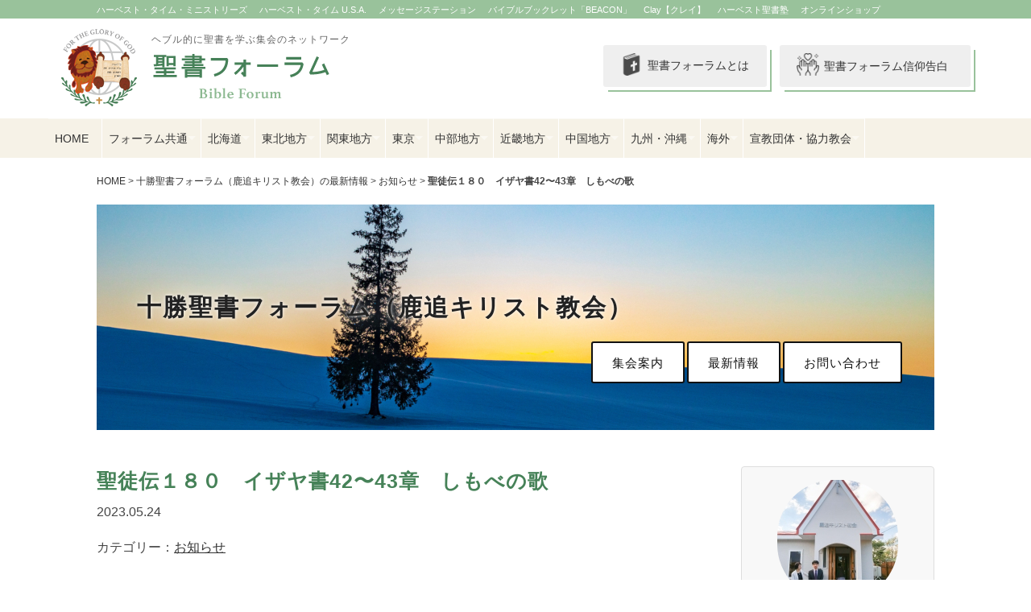

--- FILE ---
content_type: text/html; charset=UTF-8
request_url: https://seishoforum.net/tokachi/2023/05/1615/
body_size: 16011
content:
	<!DOCTYPE html>
<html lang="ja">
<head>
<meta charset="UTF-8">

<meta http-equiv="X-UA-Compatible" content="IE=edge" />
<meta name="viewport" content="width=device-width, initial-scale=1.0, maximum-scale=1.0, user-scalable=no" />

<title>
	聖徒伝１８０　イザヤ書42〜43章　しもべの歌｜十勝聖書フォーラム（鹿追キリスト教会）
</title>

<meta name="description" content="聖書フォーラムは、ともに聖書を学び、教え合うホームチャーチやスモールグループのネットワークです。" />
<meta name="keywords" content="聖書,フォーラム,集会,イエス・キリスト,クリスチャン" />

<meta name='robots' content='index, follow, max-image-preview:large, max-snippet:-1, max-video-preview:-1' />
	<style>img:is([sizes="auto" i], [sizes^="auto," i]) { contain-intrinsic-size: 3000px 1500px }</style>
	
	<!-- This site is optimized with the Yoast SEO plugin v25.6 - https://yoast.com/wordpress/plugins/seo/ -->
	<link rel="canonical" href="https://seishoforum.net/tokachi/2023/05/1615/" />
	<meta property="og:locale" content="ja_JP" />
	<meta property="og:type" content="article" />
	<meta property="og:title" content="聖徒伝１８０　イザヤ書42〜43章　しもべの歌 - 十勝聖書フォーラム（鹿追キリスト教会）" />
	<meta property="og:description" content="聖徒伝180　イザヤ書42〜43章　しもべの歌 メッセージ部分の動画を公開しました。↓ 【資料はこちらからどうぞ➡】　180_イザヤ21_イザヤ42章_しもべの歌_230514 イスラエルのメシアとして来られる方は、人々 [&hellip;]" />
	<meta property="og:url" content="https://seishoforum.net/tokachi/2023/05/1615/" />
	<meta property="og:site_name" content="十勝聖書フォーラム（鹿追キリスト教会）" />
	<meta property="article:published_time" content="2023-05-24T08:48:06+00:00" />
	<meta property="article:modified_time" content="2023-05-24T08:49:50+00:00" />
	<meta property="og:image" content="https://seishoforum.net/tokachi/wp-content/uploads/sites/45/2023/05/cb4a5095d8ee6d11edbe561fa2059e25-scaled.jpeg" />
	<meta property="og:image:width" content="2560" />
	<meta property="og:image:height" content="1436" />
	<meta property="og:image:type" content="image/jpeg" />
	<meta name="author" content="tokachi" />
	<meta name="twitter:card" content="summary_large_image" />
	<meta name="twitter:label1" content="執筆者" />
	<meta name="twitter:data1" content="tokachi" />
	<script type="application/ld+json" class="yoast-schema-graph">{"@context":"https://schema.org","@graph":[{"@type":"WebPage","@id":"https://seishoforum.net/tokachi/2023/05/1615/","url":"https://seishoforum.net/tokachi/2023/05/1615/","name":"聖徒伝１８０　イザヤ書42〜43章　しもべの歌 - 十勝聖書フォーラム（鹿追キリスト教会）","isPartOf":{"@id":"https://seishoforum.net/tokachi/#website"},"primaryImageOfPage":{"@id":"https://seishoforum.net/tokachi/2023/05/1615/#primaryimage"},"image":{"@id":"https://seishoforum.net/tokachi/2023/05/1615/#primaryimage"},"thumbnailUrl":"https://seishoforum.net/tokachi/wp-content/uploads/sites/45/2023/05/cb4a5095d8ee6d11edbe561fa2059e25-scaled.jpeg","datePublished":"2023-05-24T08:48:06+00:00","dateModified":"2023-05-24T08:49:50+00:00","author":{"@id":"https://seishoforum.net/tokachi/#/schema/person/6f431474fbf01f2b547deb314348ff1d"},"breadcrumb":{"@id":"https://seishoforum.net/tokachi/2023/05/1615/#breadcrumb"},"inLanguage":"ja","potentialAction":[{"@type":"ReadAction","target":["https://seishoforum.net/tokachi/2023/05/1615/"]}]},{"@type":"ImageObject","inLanguage":"ja","@id":"https://seishoforum.net/tokachi/2023/05/1615/#primaryimage","url":"https://seishoforum.net/tokachi/wp-content/uploads/sites/45/2023/05/cb4a5095d8ee6d11edbe561fa2059e25-scaled.jpeg","contentUrl":"https://seishoforum.net/tokachi/wp-content/uploads/sites/45/2023/05/cb4a5095d8ee6d11edbe561fa2059e25-scaled.jpeg","width":2560,"height":1436},{"@type":"BreadcrumbList","@id":"https://seishoforum.net/tokachi/2023/05/1615/#breadcrumb","itemListElement":[{"@type":"ListItem","position":1,"name":"Home","item":"https://seishoforum.net/tokachi/"},{"@type":"ListItem","position":2,"name":"聖徒伝１８０　イザヤ書42〜43章　しもべの歌"}]},{"@type":"WebSite","@id":"https://seishoforum.net/tokachi/#website","url":"https://seishoforum.net/tokachi/","name":"十勝聖書フォーラム（鹿追キリスト教会）","description":"Just another 聖書フォーラムウェブサイト site","potentialAction":[{"@type":"SearchAction","target":{"@type":"EntryPoint","urlTemplate":"https://seishoforum.net/tokachi/?s={search_term_string}"},"query-input":{"@type":"PropertyValueSpecification","valueRequired":true,"valueName":"search_term_string"}}],"inLanguage":"ja"},{"@type":"Person","@id":"https://seishoforum.net/tokachi/#/schema/person/6f431474fbf01f2b547deb314348ff1d","name":"tokachi","image":{"@type":"ImageObject","inLanguage":"ja","@id":"https://seishoforum.net/tokachi/#/schema/person/image/","url":"https://secure.gravatar.com/avatar/8c2ebacacf8ee221d12e35faa1153dcce89a1f9055672f6448dd37296f197067?s=96&d=mm&r=g","contentUrl":"https://secure.gravatar.com/avatar/8c2ebacacf8ee221d12e35faa1153dcce89a1f9055672f6448dd37296f197067?s=96&d=mm&r=g","caption":"tokachi"},"description":"2016年9月に開所した十勝聖書フォーラム代表の三浦亮平です。 九州宮崎出身、2001年から北海道に移り住みました。広島出身の愛する妻と、声楽家の娘、健康優良ダウン症児の息子の4人家族です。 十勝聖書フォーラムでは、アットホームな雰囲気の中で、礼拝に集い、み言葉を学び、恵みを分かち合っています。あなたのお越しを歓迎します♪","sameAs":["http://shikaoichurch.com"],"url":"https://seishoforum.net/tokachi/author/tokachi/"}]}</script>
	<!-- / Yoast SEO plugin. -->


<link rel='dns-prefetch' href='//www.googletagmanager.com' />
<link rel="alternate" type="application/rss+xml" title="十勝聖書フォーラム（鹿追キリスト教会） &raquo; 聖徒伝１８０　イザヤ書42〜43章　しもべの歌 のコメントのフィード" href="https://seishoforum.net/tokachi/2023/05/1615/feed/" />
<script type="text/javascript">
/* <![CDATA[ */
window._wpemojiSettings = {"baseUrl":"https:\/\/s.w.org\/images\/core\/emoji\/16.0.1\/72x72\/","ext":".png","svgUrl":"https:\/\/s.w.org\/images\/core\/emoji\/16.0.1\/svg\/","svgExt":".svg","source":{"concatemoji":"https:\/\/seishoforum.net\/tokachi\/wp-includes\/js\/wp-emoji-release.min.js?ver=fc6445b64cbf9776adf993498ce4e830"}};
/*! This file is auto-generated */
!function(s,n){var o,i,e;function c(e){try{var t={supportTests:e,timestamp:(new Date).valueOf()};sessionStorage.setItem(o,JSON.stringify(t))}catch(e){}}function p(e,t,n){e.clearRect(0,0,e.canvas.width,e.canvas.height),e.fillText(t,0,0);var t=new Uint32Array(e.getImageData(0,0,e.canvas.width,e.canvas.height).data),a=(e.clearRect(0,0,e.canvas.width,e.canvas.height),e.fillText(n,0,0),new Uint32Array(e.getImageData(0,0,e.canvas.width,e.canvas.height).data));return t.every(function(e,t){return e===a[t]})}function u(e,t){e.clearRect(0,0,e.canvas.width,e.canvas.height),e.fillText(t,0,0);for(var n=e.getImageData(16,16,1,1),a=0;a<n.data.length;a++)if(0!==n.data[a])return!1;return!0}function f(e,t,n,a){switch(t){case"flag":return n(e,"\ud83c\udff3\ufe0f\u200d\u26a7\ufe0f","\ud83c\udff3\ufe0f\u200b\u26a7\ufe0f")?!1:!n(e,"\ud83c\udde8\ud83c\uddf6","\ud83c\udde8\u200b\ud83c\uddf6")&&!n(e,"\ud83c\udff4\udb40\udc67\udb40\udc62\udb40\udc65\udb40\udc6e\udb40\udc67\udb40\udc7f","\ud83c\udff4\u200b\udb40\udc67\u200b\udb40\udc62\u200b\udb40\udc65\u200b\udb40\udc6e\u200b\udb40\udc67\u200b\udb40\udc7f");case"emoji":return!a(e,"\ud83e\udedf")}return!1}function g(e,t,n,a){var r="undefined"!=typeof WorkerGlobalScope&&self instanceof WorkerGlobalScope?new OffscreenCanvas(300,150):s.createElement("canvas"),o=r.getContext("2d",{willReadFrequently:!0}),i=(o.textBaseline="top",o.font="600 32px Arial",{});return e.forEach(function(e){i[e]=t(o,e,n,a)}),i}function t(e){var t=s.createElement("script");t.src=e,t.defer=!0,s.head.appendChild(t)}"undefined"!=typeof Promise&&(o="wpEmojiSettingsSupports",i=["flag","emoji"],n.supports={everything:!0,everythingExceptFlag:!0},e=new Promise(function(e){s.addEventListener("DOMContentLoaded",e,{once:!0})}),new Promise(function(t){var n=function(){try{var e=JSON.parse(sessionStorage.getItem(o));if("object"==typeof e&&"number"==typeof e.timestamp&&(new Date).valueOf()<e.timestamp+604800&&"object"==typeof e.supportTests)return e.supportTests}catch(e){}return null}();if(!n){if("undefined"!=typeof Worker&&"undefined"!=typeof OffscreenCanvas&&"undefined"!=typeof URL&&URL.createObjectURL&&"undefined"!=typeof Blob)try{var e="postMessage("+g.toString()+"("+[JSON.stringify(i),f.toString(),p.toString(),u.toString()].join(",")+"));",a=new Blob([e],{type:"text/javascript"}),r=new Worker(URL.createObjectURL(a),{name:"wpTestEmojiSupports"});return void(r.onmessage=function(e){c(n=e.data),r.terminate(),t(n)})}catch(e){}c(n=g(i,f,p,u))}t(n)}).then(function(e){for(var t in e)n.supports[t]=e[t],n.supports.everything=n.supports.everything&&n.supports[t],"flag"!==t&&(n.supports.everythingExceptFlag=n.supports.everythingExceptFlag&&n.supports[t]);n.supports.everythingExceptFlag=n.supports.everythingExceptFlag&&!n.supports.flag,n.DOMReady=!1,n.readyCallback=function(){n.DOMReady=!0}}).then(function(){return e}).then(function(){var e;n.supports.everything||(n.readyCallback(),(e=n.source||{}).concatemoji?t(e.concatemoji):e.wpemoji&&e.twemoji&&(t(e.twemoji),t(e.wpemoji)))}))}((window,document),window._wpemojiSettings);
/* ]]> */
</script>
<style id='wp-emoji-styles-inline-css' type='text/css'>

	img.wp-smiley, img.emoji {
		display: inline !important;
		border: none !important;
		box-shadow: none !important;
		height: 1em !important;
		width: 1em !important;
		margin: 0 0.07em !important;
		vertical-align: -0.1em !important;
		background: none !important;
		padding: 0 !important;
	}
</style>
<link rel='stylesheet' id='wp-block-library-css' href='https://seishoforum.net/tokachi/wp-includes/css/dist/block-library/style.min.css?ver=fc6445b64cbf9776adf993498ce4e830' type='text/css' media='all' />
<style id='classic-theme-styles-inline-css' type='text/css'>
/*! This file is auto-generated */
.wp-block-button__link{color:#fff;background-color:#32373c;border-radius:9999px;box-shadow:none;text-decoration:none;padding:calc(.667em + 2px) calc(1.333em + 2px);font-size:1.125em}.wp-block-file__button{background:#32373c;color:#fff;text-decoration:none}
</style>
<style id='global-styles-inline-css' type='text/css'>
:root{--wp--preset--aspect-ratio--square: 1;--wp--preset--aspect-ratio--4-3: 4/3;--wp--preset--aspect-ratio--3-4: 3/4;--wp--preset--aspect-ratio--3-2: 3/2;--wp--preset--aspect-ratio--2-3: 2/3;--wp--preset--aspect-ratio--16-9: 16/9;--wp--preset--aspect-ratio--9-16: 9/16;--wp--preset--color--black: #000000;--wp--preset--color--cyan-bluish-gray: #abb8c3;--wp--preset--color--white: #ffffff;--wp--preset--color--pale-pink: #f78da7;--wp--preset--color--vivid-red: #cf2e2e;--wp--preset--color--luminous-vivid-orange: #ff6900;--wp--preset--color--luminous-vivid-amber: #fcb900;--wp--preset--color--light-green-cyan: #7bdcb5;--wp--preset--color--vivid-green-cyan: #00d084;--wp--preset--color--pale-cyan-blue: #8ed1fc;--wp--preset--color--vivid-cyan-blue: #0693e3;--wp--preset--color--vivid-purple: #9b51e0;--wp--preset--gradient--vivid-cyan-blue-to-vivid-purple: linear-gradient(135deg,rgba(6,147,227,1) 0%,rgb(155,81,224) 100%);--wp--preset--gradient--light-green-cyan-to-vivid-green-cyan: linear-gradient(135deg,rgb(122,220,180) 0%,rgb(0,208,130) 100%);--wp--preset--gradient--luminous-vivid-amber-to-luminous-vivid-orange: linear-gradient(135deg,rgba(252,185,0,1) 0%,rgba(255,105,0,1) 100%);--wp--preset--gradient--luminous-vivid-orange-to-vivid-red: linear-gradient(135deg,rgba(255,105,0,1) 0%,rgb(207,46,46) 100%);--wp--preset--gradient--very-light-gray-to-cyan-bluish-gray: linear-gradient(135deg,rgb(238,238,238) 0%,rgb(169,184,195) 100%);--wp--preset--gradient--cool-to-warm-spectrum: linear-gradient(135deg,rgb(74,234,220) 0%,rgb(151,120,209) 20%,rgb(207,42,186) 40%,rgb(238,44,130) 60%,rgb(251,105,98) 80%,rgb(254,248,76) 100%);--wp--preset--gradient--blush-light-purple: linear-gradient(135deg,rgb(255,206,236) 0%,rgb(152,150,240) 100%);--wp--preset--gradient--blush-bordeaux: linear-gradient(135deg,rgb(254,205,165) 0%,rgb(254,45,45) 50%,rgb(107,0,62) 100%);--wp--preset--gradient--luminous-dusk: linear-gradient(135deg,rgb(255,203,112) 0%,rgb(199,81,192) 50%,rgb(65,88,208) 100%);--wp--preset--gradient--pale-ocean: linear-gradient(135deg,rgb(255,245,203) 0%,rgb(182,227,212) 50%,rgb(51,167,181) 100%);--wp--preset--gradient--electric-grass: linear-gradient(135deg,rgb(202,248,128) 0%,rgb(113,206,126) 100%);--wp--preset--gradient--midnight: linear-gradient(135deg,rgb(2,3,129) 0%,rgb(40,116,252) 100%);--wp--preset--font-size--small: 13px;--wp--preset--font-size--medium: 20px;--wp--preset--font-size--large: 36px;--wp--preset--font-size--x-large: 42px;--wp--preset--spacing--20: 0.44rem;--wp--preset--spacing--30: 0.67rem;--wp--preset--spacing--40: 1rem;--wp--preset--spacing--50: 1.5rem;--wp--preset--spacing--60: 2.25rem;--wp--preset--spacing--70: 3.38rem;--wp--preset--spacing--80: 5.06rem;--wp--preset--shadow--natural: 6px 6px 9px rgba(0, 0, 0, 0.2);--wp--preset--shadow--deep: 12px 12px 50px rgba(0, 0, 0, 0.4);--wp--preset--shadow--sharp: 6px 6px 0px rgba(0, 0, 0, 0.2);--wp--preset--shadow--outlined: 6px 6px 0px -3px rgba(255, 255, 255, 1), 6px 6px rgba(0, 0, 0, 1);--wp--preset--shadow--crisp: 6px 6px 0px rgba(0, 0, 0, 1);}:where(.is-layout-flex){gap: 0.5em;}:where(.is-layout-grid){gap: 0.5em;}body .is-layout-flex{display: flex;}.is-layout-flex{flex-wrap: wrap;align-items: center;}.is-layout-flex > :is(*, div){margin: 0;}body .is-layout-grid{display: grid;}.is-layout-grid > :is(*, div){margin: 0;}:where(.wp-block-columns.is-layout-flex){gap: 2em;}:where(.wp-block-columns.is-layout-grid){gap: 2em;}:where(.wp-block-post-template.is-layout-flex){gap: 1.25em;}:where(.wp-block-post-template.is-layout-grid){gap: 1.25em;}.has-black-color{color: var(--wp--preset--color--black) !important;}.has-cyan-bluish-gray-color{color: var(--wp--preset--color--cyan-bluish-gray) !important;}.has-white-color{color: var(--wp--preset--color--white) !important;}.has-pale-pink-color{color: var(--wp--preset--color--pale-pink) !important;}.has-vivid-red-color{color: var(--wp--preset--color--vivid-red) !important;}.has-luminous-vivid-orange-color{color: var(--wp--preset--color--luminous-vivid-orange) !important;}.has-luminous-vivid-amber-color{color: var(--wp--preset--color--luminous-vivid-amber) !important;}.has-light-green-cyan-color{color: var(--wp--preset--color--light-green-cyan) !important;}.has-vivid-green-cyan-color{color: var(--wp--preset--color--vivid-green-cyan) !important;}.has-pale-cyan-blue-color{color: var(--wp--preset--color--pale-cyan-blue) !important;}.has-vivid-cyan-blue-color{color: var(--wp--preset--color--vivid-cyan-blue) !important;}.has-vivid-purple-color{color: var(--wp--preset--color--vivid-purple) !important;}.has-black-background-color{background-color: var(--wp--preset--color--black) !important;}.has-cyan-bluish-gray-background-color{background-color: var(--wp--preset--color--cyan-bluish-gray) !important;}.has-white-background-color{background-color: var(--wp--preset--color--white) !important;}.has-pale-pink-background-color{background-color: var(--wp--preset--color--pale-pink) !important;}.has-vivid-red-background-color{background-color: var(--wp--preset--color--vivid-red) !important;}.has-luminous-vivid-orange-background-color{background-color: var(--wp--preset--color--luminous-vivid-orange) !important;}.has-luminous-vivid-amber-background-color{background-color: var(--wp--preset--color--luminous-vivid-amber) !important;}.has-light-green-cyan-background-color{background-color: var(--wp--preset--color--light-green-cyan) !important;}.has-vivid-green-cyan-background-color{background-color: var(--wp--preset--color--vivid-green-cyan) !important;}.has-pale-cyan-blue-background-color{background-color: var(--wp--preset--color--pale-cyan-blue) !important;}.has-vivid-cyan-blue-background-color{background-color: var(--wp--preset--color--vivid-cyan-blue) !important;}.has-vivid-purple-background-color{background-color: var(--wp--preset--color--vivid-purple) !important;}.has-black-border-color{border-color: var(--wp--preset--color--black) !important;}.has-cyan-bluish-gray-border-color{border-color: var(--wp--preset--color--cyan-bluish-gray) !important;}.has-white-border-color{border-color: var(--wp--preset--color--white) !important;}.has-pale-pink-border-color{border-color: var(--wp--preset--color--pale-pink) !important;}.has-vivid-red-border-color{border-color: var(--wp--preset--color--vivid-red) !important;}.has-luminous-vivid-orange-border-color{border-color: var(--wp--preset--color--luminous-vivid-orange) !important;}.has-luminous-vivid-amber-border-color{border-color: var(--wp--preset--color--luminous-vivid-amber) !important;}.has-light-green-cyan-border-color{border-color: var(--wp--preset--color--light-green-cyan) !important;}.has-vivid-green-cyan-border-color{border-color: var(--wp--preset--color--vivid-green-cyan) !important;}.has-pale-cyan-blue-border-color{border-color: var(--wp--preset--color--pale-cyan-blue) !important;}.has-vivid-cyan-blue-border-color{border-color: var(--wp--preset--color--vivid-cyan-blue) !important;}.has-vivid-purple-border-color{border-color: var(--wp--preset--color--vivid-purple) !important;}.has-vivid-cyan-blue-to-vivid-purple-gradient-background{background: var(--wp--preset--gradient--vivid-cyan-blue-to-vivid-purple) !important;}.has-light-green-cyan-to-vivid-green-cyan-gradient-background{background: var(--wp--preset--gradient--light-green-cyan-to-vivid-green-cyan) !important;}.has-luminous-vivid-amber-to-luminous-vivid-orange-gradient-background{background: var(--wp--preset--gradient--luminous-vivid-amber-to-luminous-vivid-orange) !important;}.has-luminous-vivid-orange-to-vivid-red-gradient-background{background: var(--wp--preset--gradient--luminous-vivid-orange-to-vivid-red) !important;}.has-very-light-gray-to-cyan-bluish-gray-gradient-background{background: var(--wp--preset--gradient--very-light-gray-to-cyan-bluish-gray) !important;}.has-cool-to-warm-spectrum-gradient-background{background: var(--wp--preset--gradient--cool-to-warm-spectrum) !important;}.has-blush-light-purple-gradient-background{background: var(--wp--preset--gradient--blush-light-purple) !important;}.has-blush-bordeaux-gradient-background{background: var(--wp--preset--gradient--blush-bordeaux) !important;}.has-luminous-dusk-gradient-background{background: var(--wp--preset--gradient--luminous-dusk) !important;}.has-pale-ocean-gradient-background{background: var(--wp--preset--gradient--pale-ocean) !important;}.has-electric-grass-gradient-background{background: var(--wp--preset--gradient--electric-grass) !important;}.has-midnight-gradient-background{background: var(--wp--preset--gradient--midnight) !important;}.has-small-font-size{font-size: var(--wp--preset--font-size--small) !important;}.has-medium-font-size{font-size: var(--wp--preset--font-size--medium) !important;}.has-large-font-size{font-size: var(--wp--preset--font-size--large) !important;}.has-x-large-font-size{font-size: var(--wp--preset--font-size--x-large) !important;}
:where(.wp-block-post-template.is-layout-flex){gap: 1.25em;}:where(.wp-block-post-template.is-layout-grid){gap: 1.25em;}
:where(.wp-block-columns.is-layout-flex){gap: 2em;}:where(.wp-block-columns.is-layout-grid){gap: 2em;}
:root :where(.wp-block-pullquote){font-size: 1.5em;line-height: 1.6;}
</style>
<link rel='stylesheet' id='contact-form-7-css' href='https://seishoforum.net/tokachi/wp-content/plugins/contact-form-7/includes/css/styles.css?ver=6.1' type='text/css' media='all' />
<link rel='stylesheet' id='wp-pagenavi-css' href='https://seishoforum.net/tokachi/wp-content/plugins/wp-pagenavi/pagenavi-css.css?ver=2.70' type='text/css' media='all' />
<!--n2css--><!--n2js--><link rel="https://api.w.org/" href="https://seishoforum.net/tokachi/wp-json/" /><link rel="alternate" title="JSON" type="application/json" href="https://seishoforum.net/tokachi/wp-json/wp/v2/posts/1615" /><link rel="EditURI" type="application/rsd+xml" title="RSD" href="https://seishoforum.net/tokachi/xmlrpc.php?rsd" />
<link rel='shortlink' href='https://seishoforum.net/tokachi/?p=1615' />
<link rel="alternate" title="oEmbed (JSON)" type="application/json+oembed" href="https://seishoforum.net/tokachi/wp-json/oembed/1.0/embed?url=https%3A%2F%2Fseishoforum.net%2Ftokachi%2F2023%2F05%2F1615%2F" />
<link rel="alternate" title="oEmbed (XML)" type="text/xml+oembed" href="https://seishoforum.net/tokachi/wp-json/oembed/1.0/embed?url=https%3A%2F%2Fseishoforum.net%2Ftokachi%2F2023%2F05%2F1615%2F&#038;format=xml" />
<meta name="generator" content="Site Kit by Google 1.170.0" /><style type="text/css">.recentcomments a{display:inline !important;padding:0 !important;margin:0 !important;}</style>
<link rel="shortcut icon" href="/image/common/favicon.ico" />
<link rel="stylesheet" href="/css/bootstrap.css" media="all" />
<link rel="stylesheet" href="/css/default.css" media="all" />
<link rel="stylesheet" href="/css/style.css?=250101" media="all" />
<link rel="stylesheet" href="https://maxcdn.bootstrapcdn.com/font-awesome/4.7.0/css/font-awesome.min.css">
<link rel="stylesheet" href='https://fonts.googleapis.com/css?family=Oxygen:400,700'>
<link rel="preconnect" href="https://fonts.googleapis.com">
<link rel="preconnect" href="https://fonts.gstatic.com" crossorigin>
<link href="https://fonts.googleapis.com/css2?family=Noto+Sans+JP:wght@800;900&display=swap" rel="stylesheet">

<script src="https://ajax.googleapis.com/ajax/libs/jquery/2.1.1/jquery.min.js"></script>
<script type="text/javascript" src="/js/bootstrap.min.js" charset="utf-8"></script>
<script type="text/javascript" src="/js/jquery-easing-1.3.js" charset="utf-8"></script>
<script type="text/javascript" src="/js/heightLine.js" charset="utf-8"></script>
<script type="text/javascript" src="/js/common.js" charset="utf-8"></script>

<!-- Google tag (gtag.js) -->
<script async src="https://www.googletagmanager.com/gtag/js?id=G-H4YEKHKXS2"></script>
<script>
  window.dataLayer = window.dataLayer || [];
  function gtag(){dataLayer.push(arguments);}
  gtag('js', new Date());

  gtag('config', 'G-H4YEKHKXS2');
</script>

<link rel="stylesheet" href="/css/flexslider.css" type="text/css" media="all" />
<script type="text/javascript" src="/js/jquery.flexslider.js"></script>
<script type="text/javascript">
$(window).load(function(){
	$('.flexslider').flexslider({
	animation: "fade",
	slideshowSpeed: 5000,
	pauseOnHover: true,
	directionNav: false,
	start: function(slider){
		$('body').removeClass('loading');
		}
	});
});
</script>


</head>

<body class="loading">

<div id="wrapper" class="tokachi">

	<!-- relate -->
	<div id="relateLinks"><div class="inner">

		<div class="link"><a href="#menu"><i class="fa fa-angle-right fa-fw"></i>関連サイト</a></div>

		<nav id="menu">
			<ul>
			<li><a href="https://harvesttime.tv" target="_blank">ハーベスト・タイム・ミニストリーズ</a></li>
			<li><a href="http://usa.harvesttime.tv" target="_blank">ハーベスト・タイム U.S.A.</a></li>
			<li><a href="https://message-station.net/" target="_blank">メッセージステーション</a></li>
			<li><a href="https://harvestbeacon.net/" target="_blank">バイブルブックレット「BEACON」</a></li>
			<li><a href="https://harvestclay.net/" target="_blank">Clay【クレイ】</a></li>
			<li><a href="http://www.harvestseishojuku.net/" target="_blank">ハーベスト聖書塾</a></li>
			<li><a href="http://harvestshop.net" target="_blank">オンラインショップ</a></li>
			<!-- <li><a href="http://seishonyumon.com" target="_blank">聖書入門.com</a></li> -->
			</ul>
		</nav>

		<!-- <div class="boxSocial">
			<ul class="social">
			<li class="navCircle navCircle-small"><a href="#" target="_blank"><i class="fa fa-facebook"></i></a></li>
			<li class="navCircle navCircle-small"><a href="#"><i class="fa fa-twitter"></i></a></li>
			</ul>
		</div> -->

	</div></div>
	<!-- /relate -->

	<!-- header -->
	<div id="header"><div class="inner">

		<div class="boxLogo">
			<h1>ヘブル的に聖書を学ぶ集会のネットワーク</h1>
			<p class="logo"><a href="/"><img src="/image/common/header_logo.png" alt="聖書フォーラム"></a></p>
			<p class="logo-mob"><a href="/"><img src="/image/common/header_logo_mob.png" alt="聖書フォーラム"></a></p>
		</div>

		<div class="subNav">
			<div class="button_solid">
			  <a href="/confession-of-faith/"><img src="/image/common/icon_prayer.png" class="icon_prayer"><span class="icon_prayer">聖書フォーラム信仰告白</span></a>
			</div>

			<div class="button_solid">
			  <a href="/about/"><img src="/image/common/icon_bible.png" class="icon_bible">聖書フォーラムとは</a>
			</div>
		</div>

	</div></div>
	<!-- /header -->

	<div class="clr"></div>

	<!-- nav -->
	<div id="globalNav"><div class="nav">

				<ul class="sf-menu" id="sf-menu"><li class="main_home menu-item menu-item-type-custom menu-item-object-custom menu-item-home menu-item-735"><a class="link" href="https://seishoforum.net/">HOME</a></li>
<li class="main menu-item menu-item-type-custom menu-item-object-custom menu-item-home menu-item-has-children menu-item-925"><a class="link" href="https://seishoforum.net/">フォーラム共通</a>
<ul class="sub-menu">
	<li class="menu-item menu-item-type-custom menu-item-object-custom menu-item-has-children menu-item-850"><a class="link" href="https://seishoforum.net/kanto/top/">関東地区聖書フォーラム合同礼拝</a>
	<ul class="sub-menu">
		<li class="menu-item menu-item-type-custom menu-item-object-custom menu-item-851"><a class="link" href="https://seishoforum.net/kanto/top/">集会案内</a></li>
		<li class="menu-item menu-item-type-custom menu-item-object-custom menu-item-852"><a class="link" href="https://seishoforum.net/kanto/">最新情報</a></li>
	</ul>
</li>
	<li class="menu-item menu-item-type-custom menu-item-object-custom menu-item-has-children menu-item-926"><a class="link" href="https://seishoforum.net/caleb/top/">カレブ会</a>
	<ul class="sub-menu">
		<li class="menu-item menu-item-type-custom menu-item-object-custom menu-item-927"><a class="link" href="https://seishoforum.net/caleb/top/">集会案内</a></li>
		<li class="menu-item menu-item-type-custom menu-item-object-custom menu-item-928"><a class="link" href="https://seishoforum.net/caleb/">最新情報</a></li>
	</ul>
</li>
	<li class="menu-item menu-item-type-custom menu-item-object-custom menu-item-has-children menu-item-932"><a class="link" href="https://seishoforum.net/naomi/top/">ナオミ会</a>
	<ul class="sub-menu">
		<li class="menu-item menu-item-type-custom menu-item-object-custom menu-item-933"><a class="link" href="https://seishoforum.net/naomi/top/">集会案内</a></li>
		<li class="menu-item menu-item-type-custom menu-item-object-custom menu-item-934"><a class="link" href="https://seishoforum.net/naomi/">最新情報</a></li>
	</ul>
</li>
	<li class="menu-item menu-item-type-custom menu-item-object-custom menu-item-has-children menu-item-929"><a class="link" href="https://seishoforum.net/joshua/top/">ヨシュア会</a>
	<ul class="sub-menu">
		<li class="menu-item menu-item-type-custom menu-item-object-custom menu-item-930"><a class="link" href="https://seishoforum.net/joshua/top/">集会案内</a></li>
		<li class="menu-item menu-item-type-custom menu-item-object-custom menu-item-931"><a class="link" href="https://seishoforum.net/joshua/">最新情報</a></li>
	</ul>
</li>
</ul>
</li>
<li class="main menu-item menu-item-type-custom menu-item-object-custom menu-item-has-children menu-item-52"><a class="link" href="https://seishoforum.net/hokkaido/">北海道</a>
<ul class="sub-menu">
	<li class="menu-item menu-item-type-custom menu-item-object-custom menu-item-has-children menu-item-50"><a class="link" href="https://seishoforum.net/sapporo/top/">さっぽろ聖書フォーラム</a>
	<ul class="sub-menu">
		<li class="menu-item menu-item-type-custom menu-item-object-custom menu-item-49"><a class="link" href="https://seishoforum.net/sapporo/top/">集会案内</a></li>
		<li class="menu-item menu-item-type-custom menu-item-object-custom menu-item-54"><a class="link" href="https://seishoforum.net/sapporo/">最新情報</a></li>
	</ul>
</li>
	<li class="menu-item menu-item-type-custom menu-item-object-custom menu-item-has-children menu-item-268"><a class="link" href="https://seishoforum.net/tokachi/top/">十勝聖書フォーラム（鹿追キリスト教会）</a>
	<ul class="sub-menu">
		<li class="menu-item menu-item-type-custom menu-item-object-custom menu-item-269"><a class="link" href="https://seishoforum.net/tokachi/top/">集会案内</a></li>
		<li class="menu-item menu-item-type-custom menu-item-object-custom menu-item-270"><a class="link" href="https://seishoforum.net/tokachi/">最新情報</a></li>
	</ul>
</li>
	<li class="menu-item menu-item-type-custom menu-item-object-custom menu-item-has-children menu-item-58"><a class="link" href="https://seishoforum.net/asahikawa/top/">旭川バイブルスタディ</a>
	<ul class="sub-menu">
		<li class="menu-item menu-item-type-custom menu-item-object-custom menu-item-59"><a class="link" href="https://seishoforum.net/asahikawa/top/">集会案内</a></li>
		<li class="menu-item menu-item-type-custom menu-item-object-custom menu-item-60"><a class="link" href="https://seishoforum.net/asahikawa/">最新情報</a></li>
	</ul>
</li>
</ul>
</li>
<li class="main menu-item menu-item-type-custom menu-item-object-custom menu-item-has-children menu-item-61"><a class="link" href="https://seishoforum.net/tohoku/">東北地方</a>
<ul class="sub-menu">
	<li class="menu-item menu-item-type-custom menu-item-object-custom menu-item-has-children menu-item-470"><a class="link" href="https://seishoforum.net/miyagi-sendai/top/">宮城仙台聖書フォーラム</a>
	<ul class="sub-menu">
		<li class="menu-item menu-item-type-custom menu-item-object-custom menu-item-471"><a class="link" href="https://seishoforum.net/miyagi-sendai/top/">集会案内</a></li>
		<li class="menu-item menu-item-type-custom menu-item-object-custom menu-item-472"><a class="link" href="https://seishoforum.net/miyagi-sendai/">最新情報</a></li>
	</ul>
</li>
	<li class="menu-item menu-item-type-custom menu-item-object-custom menu-item-has-children menu-item-496"><a class="link" href="https://seishoforum.net/kesennuma/top/">気仙沼バイブルスタディ</a>
	<ul class="sub-menu">
		<li class="menu-item menu-item-type-custom menu-item-object-custom menu-item-497"><a class="link" href="https://seishoforum.net/kesennuma/top/">集会案内</a></li>
		<li class="menu-item menu-item-type-custom menu-item-object-custom menu-item-498"><a class="link" href="https://seishoforum.net/kesennuma/">最新情報</a></li>
	</ul>
</li>
</ul>
</li>
<li class="main menu-item menu-item-type-custom menu-item-object-custom menu-item-has-children menu-item-159"><a class="link" href="https://seishoforum.net/kanto/">関東地方</a>
<ul class="sub-menu">
	<li class="menu-item menu-item-type-custom menu-item-object-custom menu-item-has-children menu-item-87"><a class="link" href="https://seishoforum.net/shinyurigaoka/top/">新百合ヶ丘聖書フォーラム</a>
	<ul class="sub-menu">
		<li class="menu-item menu-item-type-custom menu-item-object-custom menu-item-88"><a class="link" href="https://seishoforum.net/shinyurigaoka/top/">集会案内</a></li>
		<li class="menu-item menu-item-type-custom menu-item-object-custom menu-item-89"><a class="link" href="https://seishoforum.net/shinyurigaoka/">最新情報</a></li>
	</ul>
</li>
	<li class="menu-item menu-item-type-custom menu-item-object-custom menu-item-has-children menu-item-90"><a class="link" href="https://seishoforum.net/yokohama-azamino/top/">横浜あざみ野聖書フォーラム</a>
	<ul class="sub-menu">
		<li class="menu-item menu-item-type-custom menu-item-object-custom menu-item-91"><a class="link" href="https://seishoforum.net/yokohama-azamino/top/">集会案内</a></li>
		<li class="menu-item menu-item-type-custom menu-item-object-custom menu-item-92"><a class="link" href="https://seishoforum.net/yokohama-azamino/">最新情報</a></li>
	</ul>
</li>
	<li class="menu-item menu-item-type-custom menu-item-object-custom menu-item-has-children menu-item-362"><a class="link" href="https://seishoforum.net/galette/top/">ガレットバイブルスタディ</a>
	<ul class="sub-menu">
		<li class="menu-item menu-item-type-custom menu-item-object-custom menu-item-363"><a class="link" href="https://seishoforum.net/galette/top/">集会案内</a></li>
		<li class="menu-item menu-item-type-custom menu-item-object-custom menu-item-364"><a class="link" href="https://seishoforum.net/galette/">最新情報</a></li>
	</ul>
</li>
	<li class="menu-item menu-item-type-custom menu-item-object-custom menu-item-has-children menu-item-93"><a class="link" href="https://seishoforum.net/shonan-hiratsuka/top/">湘南平塚聖書フォーラム</a>
	<ul class="sub-menu">
		<li class="menu-item menu-item-type-custom menu-item-object-custom menu-item-94"><a class="link" href="https://seishoforum.net/shonan-hiratsuka/top/">集会案内</a></li>
		<li class="menu-item menu-item-type-custom menu-item-object-custom menu-item-95"><a class="link" href="https://seishoforum.net/shonan-hiratsuka/">最新情報</a></li>
	</ul>
</li>
	<li class="menu-item menu-item-type-custom menu-item-object-custom menu-item-has-children menu-item-139"><a class="link" href="https://seishoforum.net/higashiwashinomiya/top/">埼玉・東鷲宮聖書フォーラム</a>
	<ul class="sub-menu">
		<li class="menu-item menu-item-type-custom menu-item-object-custom menu-item-141"><a class="link" href="https://seishoforum.net/higashiwashinomiya/top/">集会案内</a></li>
		<li class="menu-item menu-item-type-custom menu-item-object-custom menu-item-140"><a class="link" href="https://seishoforum.net/higashiwashinomiya/">最新情報</a></li>
	</ul>
</li>
	<li class="menu-item menu-item-type-custom menu-item-object-custom menu-item-has-children menu-item-829"><a class="link" href="https://seishoforum.net/okegawa/top/">埼玉桶川バイブルスタディ</a>
	<ul class="sub-menu">
		<li class="menu-item menu-item-type-custom menu-item-object-custom menu-item-830"><a class="link" href="https://seishoforum.net/okegawa/top/">集会案内</a></li>
		<li class="menu-item menu-item-type-custom menu-item-object-custom menu-item-831"><a class="link" href="https://seishoforum.net/okegawa/">最新情報</a></li>
	</ul>
</li>
	<li class="menu-item menu-item-type-custom menu-item-object-custom menu-item-has-children menu-item-352"><a class="link" href="https://seishoforum.net/totsuka/top/">戸塚聖書フォーラム</a>
	<ul class="sub-menu">
		<li class="menu-item menu-item-type-custom menu-item-object-custom menu-item-353"><a class="link" href="https://seishoforum.net/totsuka/top/">集会案内</a></li>
		<li class="menu-item menu-item-type-custom menu-item-object-custom menu-item-354"><a class="link" href="https://seishoforum.net/totsuka/">最新情報</a></li>
	</ul>
</li>
	<li class="menu-item menu-item-type-custom menu-item-object-custom menu-item-has-children menu-item-96"><a class="link" href="https://seishoforum.net/maebashi/top/">前橋聖書フォーラム</a>
	<ul class="sub-menu">
		<li class="menu-item menu-item-type-custom menu-item-object-custom menu-item-97"><a class="link" href="https://seishoforum.net/maebashi/top/">集会案内</a></li>
		<li class="menu-item menu-item-type-custom menu-item-object-custom menu-item-98"><a class="link" href="https://seishoforum.net/maebashi/">最新情報</a></li>
	</ul>
</li>
	<li class="menu-item menu-item-type-custom menu-item-object-custom menu-item-has-children menu-item-347"><a class="link" href="https://seishoforum.net/kamagaya/top/">千葉・鎌ヶ谷聖書フォーラム</a>
	<ul class="sub-menu">
		<li class="menu-item menu-item-type-custom menu-item-object-custom menu-item-345"><a class="link" href="https://seishoforum.net/kamagaya/top/">集会案内</a></li>
		<li class="menu-item menu-item-type-custom menu-item-object-custom menu-item-346"><a class="link" href="https://seishoforum.net/kamagaya/">最新情報</a></li>
	</ul>
</li>
	<li class="menu-item menu-item-type-custom menu-item-object-custom menu-item-has-children menu-item-329"><a class="link" href="https://seishoforum.net/dhurosu/top/">デューロス・バイブルスタディ</a>
	<ul class="sub-menu">
		<li class="menu-item menu-item-type-custom menu-item-object-custom menu-item-330"><a class="link" href="https://seishoforum.net/dhurosu/top/">集会案内</a></li>
		<li class="menu-item menu-item-type-custom menu-item-object-custom menu-item-331"><a class="link" href="https://seishoforum.net/dhurosu/">最新情報</a></li>
	</ul>
</li>
</ul>
</li>
<li class="main menu-item menu-item-type-custom menu-item-object-custom menu-item-has-children menu-item-65"><a class="link" href="/tokyo/">東京</a>
<ul class="sub-menu">
	<li class="menu-item menu-item-type-custom menu-item-object-custom menu-item-has-children menu-item-66"><a class="link" href="https://seishoforum.net/ebisu/top/">恵比寿聖書フォーラム</a>
	<ul class="sub-menu">
		<li class="menu-item menu-item-type-custom menu-item-object-custom menu-item-67"><a class="link" href="https://seishoforum.net/ebisu/top/">集会案内</a></li>
		<li class="menu-item menu-item-type-custom menu-item-object-custom menu-item-68"><a class="link" href="https://seishoforum.net/ebisu/">最新情報</a></li>
	</ul>
</li>
	<li class="menu-item menu-item-type-custom menu-item-object-custom menu-item-has-children menu-item-72"><a class="link" href="https://seishoforum.net/suginami/top/">杉並聖書フォーラム</a>
	<ul class="sub-menu">
		<li class="menu-item menu-item-type-custom menu-item-object-custom menu-item-73"><a class="link" href="https://seishoforum.net/suginami/top/">集会案内</a></li>
		<li class="menu-item menu-item-type-custom menu-item-object-custom menu-item-74"><a class="link" href="https://seishoforum.net/suginami/">最新情報</a></li>
	</ul>
</li>
	<li class="menu-item menu-item-type-custom menu-item-object-custom menu-item-has-children menu-item-75"><a class="link" href="https://seishoforum.net/nerimasakuradai/top/">練馬桜台聖書フォーラム</a>
	<ul class="sub-menu">
		<li class="menu-item menu-item-type-custom menu-item-object-custom menu-item-76"><a class="link" href="https://seishoforum.net/nerimasakuradai/top/">集会案内</a></li>
		<li class="menu-item menu-item-type-custom menu-item-object-custom menu-item-77"><a class="link" href="https://seishoforum.net/nerimasakuradai/">最新情報</a></li>
	</ul>
</li>
	<li class="menu-item menu-item-type-custom menu-item-object-custom menu-item-has-children menu-item-84"><a class="link" href="https://seishoforum.net/machida/top/">町田聖書フォーラム</a>
	<ul class="sub-menu">
		<li class="menu-item menu-item-type-custom menu-item-object-custom menu-item-85"><a class="link" href="https://seishoforum.net/machida/top/">集会案内</a></li>
		<li class="menu-item menu-item-type-custom menu-item-object-custom menu-item-86"><a class="link" href="https://seishoforum.net/machida/">最新情報</a></li>
	</ul>
</li>
	<li class="menu-item menu-item-type-custom menu-item-object-custom menu-item-has-children menu-item-480"><a class="link" href="https://seishoforum.net/sunshine/top/">サンシャインバイブルスタディ</a>
	<ul class="sub-menu">
		<li class="menu-item menu-item-type-custom menu-item-object-custom menu-item-481"><a class="link" href="https://seishoforum.net/sunshine/top/">集会案内</a></li>
		<li class="menu-item menu-item-type-custom menu-item-object-custom menu-item-482"><a class="link" href="https://seishoforum.net/sunshine/">最新情報</a></li>
	</ul>
</li>
</ul>
</li>
<li class="main menu-item menu-item-type-custom menu-item-object-custom menu-item-has-children menu-item-99"><a class="link" href="https://seishoforum.net/chubu/">中部地方</a>
<ul class="sub-menu">
	<li class="menu-item menu-item-type-custom menu-item-object-custom menu-item-has-children menu-item-100"><a class="link" href="https://seishoforum.net/nagano/top/">長野聖書フォーラム（ぶとうの丘チャペル）</a>
	<ul class="sub-menu">
		<li class="menu-item menu-item-type-custom menu-item-object-custom menu-item-101"><a class="link" href="https://seishoforum.net/nagano/top/">集会案内</a></li>
		<li class="menu-item menu-item-type-custom menu-item-object-custom menu-item-102"><a class="link" href="https://seishoforum.net/nagano/">最新情報</a></li>
	</ul>
</li>
	<li class="menu-item menu-item-type-custom menu-item-object-custom menu-item-has-children menu-item-103"><a class="link" href="https://seishoforum.net/ichinomiya/top/">一宮聖書フォーラム</a>
	<ul class="sub-menu">
		<li class="menu-item menu-item-type-custom menu-item-object-custom menu-item-104"><a class="link" href="https://seishoforum.net/ichinomiya/top/">集会案内</a></li>
		<li class="menu-item menu-item-type-custom menu-item-object-custom menu-item-105"><a class="link" href="https://seishoforum.net/ichinomiya/">最新情報</a></li>
	</ul>
</li>
	<li class="menu-item menu-item-type-custom menu-item-object-custom menu-item-has-children menu-item-805"><a class="link" href="https://seishoforum.net/nagoya/top/">名古屋駅前バイブルスタディ</a>
	<ul class="sub-menu">
		<li class="menu-item menu-item-type-custom menu-item-object-custom menu-item-806"><a class="link" href="https://seishoforum.net/nagoya/top/">集会案内</a></li>
		<li class="menu-item menu-item-type-custom menu-item-object-custom menu-item-807"><a class="link" href="https://seishoforum.net/nagoya/">最新情報</a></li>
	</ul>
</li>
	<li class="menu-item menu-item-type-custom menu-item-object-custom menu-item-has-children menu-item-332"><a class="link" href="https://seishoforum.net/gamagori/top/">蒲郡バイブルスタディ</a>
	<ul class="sub-menu">
		<li class="menu-item menu-item-type-custom menu-item-object-custom menu-item-333"><a class="link" href="https://seishoforum.net/gamagori/top/">集会案内</a></li>
		<li class="menu-item menu-item-type-custom menu-item-object-custom menu-item-334"><a class="link" href="https://seishoforum.net/gamagori/">最新情報</a></li>
	</ul>
</li>
	<li class="menu-item menu-item-type-custom menu-item-object-custom menu-item-has-children menu-item-414"><a class="link" href="https://seishoforum.net/okazaki/top/">岡崎バイブルスタディ</a>
	<ul class="sub-menu">
		<li class="menu-item menu-item-type-custom menu-item-object-custom menu-item-415"><a class="link" href="https://seishoforum.net/okazaki/top/">集会案内</a></li>
		<li class="menu-item menu-item-type-custom menu-item-object-custom menu-item-416"><a class="link" href="https://seishoforum.net/okazaki/">最新情報</a></li>
	</ul>
</li>
	<li class="menu-item menu-item-type-custom menu-item-object-custom menu-item-has-children menu-item-621"><a class="link" href="https://seishoforum.net/gifu-ikeda/top/">岐阜池田バイブルスタディ</a>
	<ul class="sub-menu">
		<li class="menu-item menu-item-type-custom menu-item-object-custom menu-item-622"><a class="link" href="https://seishoforum.net/gifu-ikeda/top/">集会案内</a></li>
		<li class="menu-item menu-item-type-custom menu-item-object-custom menu-item-623"><a class="link" href="https://seishoforum.net/gifu-ikeda/top/">最新情報</a></li>
	</ul>
</li>
</ul>
</li>
<li class="main menu-item menu-item-type-custom menu-item-object-custom menu-item-has-children menu-item-112"><a class="link" href="https://seishoforum.net/kinki/">近畿地方</a>
<ul class="sub-menu">
	<li class="menu-item menu-item-type-custom menu-item-object-custom menu-item-has-children menu-item-113"><a class="link" href="https://seishoforum.net/osaka-dome-mae/top/">大阪ドーム前聖書フォーラム</a>
	<ul class="sub-menu">
		<li class="menu-item menu-item-type-custom menu-item-object-custom menu-item-114"><a class="link" href="https://seishoforum.net/osaka-dome-mae/top/">集会案内</a></li>
		<li class="menu-item menu-item-type-custom menu-item-object-custom menu-item-115"><a class="link" href="https://seishoforum.net/osaka-dome-mae/">最新情報</a></li>
	</ul>
</li>
	<li class="menu-item menu-item-type-custom menu-item-object-custom menu-item-has-children menu-item-326"><a class="link" href="https://seishoforum.net/lion-bashi/top/">北浜ライオン橋聖書ひろば</a>
	<ul class="sub-menu">
		<li class="menu-item menu-item-type-custom menu-item-object-custom menu-item-327"><a class="link" href="https://seishoforum.net/lion-bashi/top/">集会案内</a></li>
		<li class="menu-item menu-item-type-custom menu-item-object-custom menu-item-328"><a class="link" href="https://seishoforum.net/lion-bashi/">最新情報</a></li>
	</ul>
</li>
	<li class="menu-item menu-item-type-custom menu-item-object-custom menu-item-has-children menu-item-193"><a class="link" href="https://seishoforum.net/hanshin-noda/top/">阪神野田聖書フォーラム</a>
	<ul class="sub-menu">
		<li class="menu-item menu-item-type-custom menu-item-object-custom menu-item-194"><a class="link" href="https://seishoforum.net/hanshin-noda/top/">集会案内</a></li>
		<li class="menu-item menu-item-type-custom menu-item-object-custom menu-item-195"><a class="link" href="https://seishoforum.net/hanshin-noda/">最新情報</a></li>
	</ul>
</li>
	<li class="menu-item menu-item-type-custom menu-item-object-custom menu-item-has-children menu-item-402"><a class="link" href="https://seishoforum.net/nara-oji/top/">奈良王寺聖書フォーラム</a>
	<ul class="sub-menu">
		<li class="menu-item menu-item-type-custom menu-item-object-custom menu-item-403"><a class="link" href="https://seishoforum.net/nara-oji/top/">集会案内</a></li>
		<li class="menu-item menu-item-type-custom menu-item-object-custom menu-item-404"><a class="link" href="https://seishoforum.net/nara-oji/">最新情報</a></li>
	</ul>
</li>
	<li class="menu-item menu-item-type-custom menu-item-object-custom menu-item-has-children menu-item-119"><a class="link" href="https://seishoforum.net/kobe/top/">神戸聖書フォーラム(KBF)</a>
	<ul class="sub-menu">
		<li class="menu-item menu-item-type-custom menu-item-object-custom menu-item-120"><a class="link" href="https://seishoforum.net/kobe/top/">集会案内</a></li>
		<li class="menu-item menu-item-type-custom menu-item-object-custom menu-item-121"><a class="link" href="https://seishoforum.net/kobe/">最新情報</a></li>
	</ul>
</li>
	<li class="menu-item menu-item-type-custom menu-item-object-custom menu-item-has-children menu-item-218"><a class="link" href="https://seishoforum.net/kobe-motomachi/top/">神戸元町聖書フォーラム(KMBF)</a>
	<ul class="sub-menu">
		<li class="menu-item menu-item-type-custom menu-item-object-custom menu-item-219"><a class="link" href="https://seishoforum.net/kobe-motomachi/top/">集会案内</a></li>
		<li class="menu-item menu-item-type-custom menu-item-object-custom menu-item-220"><a class="link" href="https://seishoforum.net/kobe-motomachi/">最新情報</a></li>
	</ul>
</li>
	<li class="menu-item menu-item-type-custom menu-item-object-custom menu-item-has-children menu-item-359"><a class="link" href="https://seishoforum.net/kobe-womens/top/">KOBE WOMEN’S Bible Study(KWBS)</a>
	<ul class="sub-menu">
		<li class="menu-item menu-item-type-custom menu-item-object-custom menu-item-360"><a class="link" href="https://seishoforum.net/kobe-womens/top/">集会案内</a></li>
		<li class="menu-item menu-item-type-custom menu-item-object-custom menu-item-361"><a class="link" href="https://seishoforum.net/kobe-womens/">最新情報</a></li>
	</ul>
</li>
	<li class="menu-item menu-item-type-custom menu-item-object-custom menu-item-has-children menu-item-423"><a class="link" href="https://seishoforum.net/kobe-bible-lab/top/">KOBE Bible Lab.（KBL）</a>
	<ul class="sub-menu">
		<li class="menu-item menu-item-type-custom menu-item-object-custom menu-item-424"><a class="link" href="https://seishoforum.net/kobe-bible-lab/top/">集会案内</a></li>
		<li class="menu-item menu-item-type-custom menu-item-object-custom menu-item-425"><a class="link" href="https://seishoforum.net/kobe-bible-lab/">最新情報</a></li>
	</ul>
</li>
	<li class="menu-item menu-item-type-custom menu-item-object-custom menu-item-has-children menu-item-276"><a class="link" href="https://seishoforum.net/kyoto-nakagyo/top/">京都市中京聖書フォーラム</a>
	<ul class="sub-menu">
		<li class="menu-item menu-item-type-custom menu-item-object-custom menu-item-278"><a class="link" href="https://seishoforum.net/kyoto-nakagyo/top/">集会案内</a></li>
		<li class="menu-item menu-item-type-custom menu-item-object-custom menu-item-277"><a class="link" href="https://seishoforum.net/kyoto-nakagyo/">最新情報</a></li>
	</ul>
</li>
	<li class="menu-item menu-item-type-custom menu-item-object-custom menu-item-has-children menu-item-713"><a class="link" href="https://seishoforum.net/kyoto-kizugawa/top/">京都木津川聖書フォーラム</a>
	<ul class="sub-menu">
		<li class="menu-item menu-item-type-custom menu-item-object-custom menu-item-714"><a class="link" href="https://seishoforum.net/kyoto-kizugawa/">集会案内</a></li>
		<li class="menu-item menu-item-type-custom menu-item-object-custom menu-item-715"><a class="link" href="https://seishoforum.net/kyoto-kizugawa/top/">最新情報</a></li>
	</ul>
</li>
	<li class="menu-item menu-item-type-custom menu-item-object-custom menu-item-has-children menu-item-638"><a class="link" href="https://seishoforum.net/tsu/top/">津バイブルスタディ（ZBS）</a>
	<ul class="sub-menu">
		<li class="menu-item menu-item-type-custom menu-item-object-custom menu-item-639"><a class="link" href="https://seishoforum.net/tsu/top/">集会案内</a></li>
		<li class="menu-item menu-item-type-custom menu-item-object-custom menu-item-640"><a class="link" href="https://seishoforum.net/tsu/">最新情報</a></li>
	</ul>
</li>
</ul>
</li>
<li class="main menu-item menu-item-type-custom menu-item-object-custom menu-item-has-children menu-item-124"><a class="link" href="https://seishoforum.net/chugoku/">中国地方</a>
<ul class="sub-menu">
	<li class="menu-item menu-item-type-custom menu-item-object-custom menu-item-has-children menu-item-125"><a class="link" href="https://seishoforum.net/okayama/top/">岡山聖書フォーラム</a>
	<ul class="sub-menu">
		<li class="menu-item menu-item-type-custom menu-item-object-custom menu-item-126"><a class="link" href="https://seishoforum.net/okayama/top/">集会案内</a></li>
		<li class="menu-item menu-item-type-custom menu-item-object-custom menu-item-127"><a class="link" href="https://seishoforum.net/okayama/">最新情報</a></li>
	</ul>
</li>
	<li class="menu-item menu-item-type-custom menu-item-object-custom menu-item-has-children menu-item-282"><a class="link" href="https://seishoforum.net/kure/top/">呉聖書フォーラム</a>
	<ul class="sub-menu">
		<li class="menu-item menu-item-type-custom menu-item-object-custom menu-item-281"><a class="link" href="https://seishoforum.net/kure/top/">集会案内</a></li>
		<li class="menu-item menu-item-type-custom menu-item-object-custom menu-item-280"><a class="link" href="https://seishoforum.net/kure/">最新情報</a></li>
	</ul>
</li>
	<li class="menu-item menu-item-type-custom menu-item-object-custom menu-item-has-children menu-item-671"><a class="link" href="https://seishoforum.net/fukuyama/top/">福山聖書フォーラム</a>
	<ul class="sub-menu">
		<li class="menu-item menu-item-type-custom menu-item-object-custom menu-item-672"><a class="link" href="https://seishoforum.net/fukuyama/top/">集会案内</a></li>
		<li class="menu-item menu-item-type-custom menu-item-object-custom menu-item-673"><a class="link" href="https://seishoforum.net/fukuyama/">最新情報</a></li>
	</ul>
</li>
	<li class="menu-item menu-item-type-custom menu-item-object-custom menu-item-has-children menu-item-335"><a class="link" href="https://seishoforum.net/hiroshima/top/">広島地区バイブルスタディ</a>
	<ul class="sub-menu">
		<li class="menu-item menu-item-type-custom menu-item-object-custom menu-item-336"><a class="link" href="https://seishoforum.net/hiroshima/top/">集会案内</a></li>
		<li class="menu-item menu-item-type-custom menu-item-object-custom menu-item-337"><a class="link" href="https://seishoforum.net/hiroshima/">最新情報</a></li>
	</ul>
</li>
</ul>
</li>
<li class="main menu-item menu-item-type-custom menu-item-object-custom menu-item-has-children menu-item-128"><a class="link" href="https://seishoforum.net/kyushu/">九州・沖縄</a>
<ul class="sub-menu">
	<li class="menu-item menu-item-type-custom menu-item-object-custom menu-item-has-children menu-item-129"><a class="link" href="https://seishoforum.net/kumamoto/top/">熊本聖書フォーラム</a>
	<ul class="sub-menu">
		<li class="menu-item menu-item-type-custom menu-item-object-custom menu-item-149"><a class="link" href="https://seishoforum.net/kumamoto/top/">集会案内</a></li>
		<li class="menu-item menu-item-type-custom menu-item-object-custom menu-item-151"><a class="link" href="https://seishoforum.net/kumamoto/">最新情報</a></li>
	</ul>
</li>
	<li class="menu-item menu-item-type-custom menu-item-object-custom menu-item-has-children menu-item-224"><a class="link" href="https://seishoforum.net/fukuoka/top/">福岡バイブルスタディ（福岡集会）</a>
	<ul class="sub-menu">
		<li class="menu-item menu-item-type-custom menu-item-object-custom menu-item-226"><a class="link" href="https://seishoforum.net/fukuoka/top/">集会案内</a></li>
		<li class="menu-item menu-item-type-custom menu-item-object-custom menu-item-225"><a class="link" href="https://seishoforum.net/fukuoka/">最新情報</a></li>
	</ul>
</li>
	<li class="menu-item menu-item-type-custom menu-item-object-custom menu-item-has-children menu-item-882"><a class="link" href="https://seishoforum.net/kurume/top/">久留米バイブルスタディ（久留米集会）</a>
	<ul class="sub-menu">
		<li class="menu-item menu-item-type-custom menu-item-object-custom menu-item-884"><a class="link" href="https://seishoforum.net/kurume/top/">集会案内</a></li>
		<li class="menu-item menu-item-type-custom menu-item-object-custom menu-item-883"><a class="link" href="https://seishoforum.net/kurume/">最新情報</a></li>
	</ul>
</li>
	<li class="menu-item menu-item-type-custom menu-item-object-custom menu-item-has-children menu-item-885"><a class="link" href="https://seishoforum.net/miyama/top/">みやまバイブルスタディ（みやま集会）</a>
	<ul class="sub-menu">
		<li class="menu-item menu-item-type-custom menu-item-object-custom menu-item-887"><a class="link" href="https://seishoforum.net/miyama/top/">集会案内</a></li>
		<li class="menu-item menu-item-type-custom menu-item-object-custom menu-item-886"><a class="link" href="https://seishoforum.net/miyama/">最新情報</a></li>
	</ul>
</li>
	<li class="menu-item menu-item-type-custom menu-item-object-custom menu-item-has-children menu-item-301"><a class="link" href="/kumamoto-olive/top/">熊本のあのはこぶね聖書フォーラム</a>
	<ul class="sub-menu">
		<li class="menu-item menu-item-type-custom menu-item-object-custom menu-item-302"><a class="link" href="/kumamoto-olive/top/">集会案内</a></li>
		<li class="menu-item menu-item-type-custom menu-item-object-custom menu-item-303"><a class="link" href="/kumamoto-olive/">最新情報</a></li>
	</ul>
</li>
	<li class="menu-item menu-item-type-custom menu-item-object-custom menu-item-has-children menu-item-187"><a class="link" href="https://seishoforum.net/okinawa-grace-church/top/">宜野湾聖書フォーラム（沖縄グレイスチャーチ）</a>
	<ul class="sub-menu">
		<li class="menu-item menu-item-type-custom menu-item-object-custom menu-item-189"><a class="link" href="https://seishoforum.net/okinawa-grace-church/top/">集会案内</a></li>
		<li class="menu-item menu-item-type-custom menu-item-object-custom menu-item-188"><a class="link" href="https://seishoforum.net/okinawa-grace-church/">最新情報</a></li>
	</ul>
</li>
	<li class="menu-item menu-item-type-custom menu-item-object-custom menu-item-has-children menu-item-258"><a class="link" href="https://seishoforum.net/mojiko-retro/top/">門司港レトロ聖書フォーラム</a>
	<ul class="sub-menu">
		<li class="menu-item menu-item-type-custom menu-item-object-custom menu-item-259"><a class="link" href="https://seishoforum.net/mojiko-retro/top/">集会案内</a></li>
		<li class="menu-item menu-item-type-custom menu-item-object-custom menu-item-260"><a class="link" href="https://seishoforum.net/mojiko-retro/">最新情報</a></li>
	</ul>
</li>
</ul>
</li>
<li class="main menu-item menu-item-type-custom menu-item-object-custom menu-item-has-children menu-item-152"><a class="link" href="https://seishoforum.net/oversea/">海外</a>
<ul class="sub-menu">
	<li class="sub-title menu-item menu-item-type-custom menu-item-object-custom menu-item-897"><a class="link" href="#"><i class="fa fa-caret-down" aria-hidden="true"></i> 聖書フォーラムUSA</a></li>
	<li class="menu-item menu-item-type-custom menu-item-object-custom menu-item-has-children menu-item-153"><a class="link" href="https://seishoforum.net/orange-county/top/">オレンジカウンティバイブルスタディ</a>
	<ul class="sub-menu">
		<li class="menu-item menu-item-type-custom menu-item-object-custom menu-item-154"><a class="link" href="https://seishoforum.net/orange-county/top/">集会案内</a></li>
		<li class="menu-item menu-item-type-custom menu-item-object-custom menu-item-155"><a class="link" href="https://seishoforum.net/orange-county/">最新情報</a></li>
	</ul>
</li>
	<li class="menu-item menu-item-type-custom menu-item-object-custom menu-item-has-children menu-item-647"><a class="link" href="https://seishoforum.net/south-bay/top/">サウスベイバイブルスタディ</a>
	<ul class="sub-menu">
		<li class="menu-item menu-item-type-custom menu-item-object-custom menu-item-648"><a class="link" href="https://seishoforum.net/south-bay/top/">集会案内</a></li>
		<li class="menu-item menu-item-type-custom menu-item-object-custom menu-item-649"><a class="link" href="https://seishoforum.net/south-bay/">最新情報</a></li>
	</ul>
</li>
	<li class="menu-item menu-item-type-custom menu-item-object-custom menu-item-has-children menu-item-524"><a class="link" href="https://seishoforum.net/seattle/top/">シアトルバイブルスタディ</a>
	<ul class="sub-menu">
		<li class="menu-item menu-item-type-custom menu-item-object-custom menu-item-525"><a class="link" href="https://seishoforum.net/seattle/top/">集会案内</a></li>
		<li class="menu-item menu-item-type-custom menu-item-object-custom menu-item-526"><a class="link" href="https://seishoforum.net/seattle/">最新情報</a></li>
	</ul>
</li>
	<li class="menu-item menu-item-type-custom menu-item-object-custom menu-item-has-children menu-item-429"><a class="link" href="https://seishoforum.net/new-york/top/">東海岸バイブルスタディ</a>
	<ul class="sub-menu">
		<li class="menu-item menu-item-type-custom menu-item-object-custom menu-item-430"><a class="link" href="https://seishoforum.net/new-york/top/">集会案内</a></li>
		<li class="menu-item menu-item-type-custom menu-item-object-custom menu-item-431"><a class="link" href="https://seishoforum.net/new-york/">最新情報</a></li>
	</ul>
</li>
</ul>
</li>
<li class="main menu-item menu-item-type-custom menu-item-object-custom menu-item-has-children menu-item-734"><a class="link" href="/cooperate/">宣教団体・協力教会</a>
<ul class="sub-menu">
	<li class="sub-title menu-item menu-item-type-custom menu-item-object-custom menu-item-902"><a class="link" href="#"><i class="fa fa-caret-down" aria-hidden="true"></i> 宣教団体（パラチャーチ）</a></li>
	<li class="menu-item menu-item-type-custom menu-item-object-custom menu-item-898"><a target="_blank" class="link" href="https://harvesttime.tv/">ハーベスト・タイム・ミニストリーズ</a></li>
	<li class="menu-item menu-item-type-custom menu-item-object-custom menu-item-899"><a target="_blank" class="link" href="https://samuelkan.tokyo/">サムエルカン・ミュージック・ミニストリー</a></li>
	<li class="menu-item menu-item-type-custom menu-item-object-custom menu-item-900"><a target="_blank" class="link" href="https://reunionministries.net/">クリスチャン・リユニオン・ミニストリーズ</a></li>
	<li class="menu-item menu-item-type-custom menu-item-object-custom menu-item-901"><a target="_blank" class="link" href="https://christiancommons.or.jp/">一般社団法人クリスチャンコモンズ</a></li>
	<li class="sub-title menu-item menu-item-type-custom menu-item-object-custom menu-item-903"><a class="link" href="#"><i class="fa fa-caret-down" aria-hidden="true"></i> 協力教会</a></li>
	<li class="menu-item menu-item-type-custom menu-item-object-custom menu-item-has-children menu-item-701"><a class="link" href="https://seishoforum.net/hiroshima-heiwa-church/top/">広島平和教会</a>
	<ul class="sub-menu">
		<li class="menu-item menu-item-type-custom menu-item-object-custom menu-item-702"><a class="link" href="https://seishoforum.net/hiroshima-heiwa-church/top/">集会案内</a></li>
		<li class="menu-item menu-item-type-custom menu-item-object-custom menu-item-703"><a class="link" href="https://seishoforum.net/hiroshima-heiwa-church/">最新情報</a></li>
	</ul>
</li>
</ul>
</li>
</ul>
		
	</div></div>
	<!-- /nav -->

					<div id="breadcrumb">
			<a href="/">HOME</a> > <a href="https://seishoforum.net/tokachi/">十勝聖書フォーラム（鹿追キリスト教会）の最新情報</a> > <a href="https://seishoforum.net/tokachi/category/info/">お知らせ</a>&nbsp;>&nbsp;<strong>聖徒伝１８０　イザヤ書42〜43章　しもべの歌</strong>
		</div>

		
		
	<div id="contents">

		<!-- カバー画像 -->
				
						<div id="cover">
						<img width="1040" height="280" src="https://seishoforum.net/tokachi/wp-content/uploads/sites/45/2022/12/AdobeStock_487093237-1040x280.jpeg" class="attachment-coverImage size-coverImage" alt="" decoding="async" loading="lazy" />						<h2>十勝聖書フォーラム（鹿追キリスト教会）</h2>

			
						<div class="info">
				<div class="btn btn-md btn-white"><a href="https://seishoforum.net/tokachi/top/">集会案内</a></div>
				<div class="btn btn-md btn-white"><a href="https://seishoforum.net/tokachi/">最新情報</a></div>
								<div class="btn btn-md btn-white"><a href="/contact/?fname=十勝聖書フォーラム（鹿追キリスト教会）">お問い合わせ</a></div>
							</div>
			
		</div>
				
				<!-- /カバー画像 -->

		<div class="inner">

			<div id="main">

				<div class="page row">

					
					<div class="hgroup clearfix">
						<h3>聖徒伝１８０　イザヤ書42〜43章　しもべの歌</h3>
						<p class="date">2023.05.24</p>
						<p class="category">カテゴリー：<a href="https://seishoforum.net/tokachi/category/info/" rel="category tag">お知らせ</a></p>
					</div>

					<h4><strong>聖徒伝180　イザヤ書42〜43章　しもべの歌</strong></h4>
<p>メッセージ部分の動画を公開しました。↓</p>
<p><iframe title="聖徒伝180　イザヤ書42〜43章　しもべの歌" width="500" height="281" src="https://www.youtube.com/embed/z2UClwBrxCY?feature=oembed" frameborder="0" allow="accelerometer; autoplay; clipboard-write; encrypted-media; gyroscope; picture-in-picture; web-share" referrerpolicy="strict-origin-when-cross-origin" allowfullscreen></iframe></p>
<p><strong>【資料はこちらからどうぞ➡】　<a href="https://seishoforum.net/tokachi/wp-content/uploads/sites/45/2023/05/fc39264ac79adee25472e4820c8fbdc3.pdf">180_イザヤ21_イザヤ42章_しもべの歌_230514</a></strong></p>
<p>イスラエルのメシアとして来られる方は、人々に仕えるしもべとなられる。</p>
<p>弟子たちの足を洗われた、その方が、私たちのメシア、キリストです。</p>
<p>アーカイブはこちら↓</p>
<p><iframe frameborder="0" height="315" src="https://www.youtube.com/embed/9LOhltKMvDQ" width="560"></iframe></p>

					<div class=clearfix></div>

					<div class="wp-separatenavi">
										</div>
					





				</div>

			</div>

			<div id="aside">
						
								<!-- プロフィール -->
												<div class="profile well clearfix">
					<div class="image">
						<img width="150" height="150" src="https://seishoforum.net/tokachi/wp-content/uploads/sites/45/2016/09/80b6e7c12526d1ce9b35544cb3283d371-150x150.jpg" class="attachment-thumbnail size-thumbnail" alt="" decoding="async" loading="lazy" srcset="https://seishoforum.net/tokachi/wp-content/uploads/sites/45/2016/09/80b6e7c12526d1ce9b35544cb3283d371-150x150.jpg 150w, https://seishoforum.net/tokachi/wp-content/uploads/sites/45/2016/09/80b6e7c12526d1ce9b35544cb3283d371-250x250.jpg 250w" sizes="auto, (max-width: 150px) 100vw, 150px" />					</div>
					<h3>十勝聖書フォーラム（鹿追キリスト教会）</h3>
					<h4>代表：三浦亮平</h4>
					<p>宮崎出身。2001年に、学生時代の自転車旅行以来のあこがれの地だった北海道へ。<br />
愛する妻と、声楽家の卵の娘、健康優良ダウン症児の息子との４人家族。得意技は、冷蔵庫の残り物で料理をすること。</p>
				</div>
												<!-- /プロフィール -->
				
				<!-- 最新情報 -->
				<div class="box news clearfix">
					<div class="hgroup">
						<h3>最新情報</h3>
					</div>
															<!-- ▼ -->
					<div class="entry bgOver">
						<a href="https://seishoforum.net/tokachi/2026/01/3821/">
												<div class="image"><img width="140" height="79" src="https://seishoforum.net/tokachi/wp-content/uploads/sites/45/2026/01/3108e65eb5838d0cf3a27204e4746ae7-140x79.jpg" class="attachment-thumbnailA size-thumbnailA wp-post-image" alt="" decoding="async" loading="lazy" srcset="https://seishoforum.net/tokachi/wp-content/uploads/sites/45/2026/01/3108e65eb5838d0cf3a27204e4746ae7-140x79.jpg 140w, https://seishoforum.net/tokachi/wp-content/uploads/sites/45/2026/01/3108e65eb5838d0cf3a27204e4746ae7-300x169.jpg 300w, https://seishoforum.net/tokachi/wp-content/uploads/sites/45/2026/01/3108e65eb5838d0cf3a27204e4746ae7-1024x576.jpg 1024w, https://seishoforum.net/tokachi/wp-content/uploads/sites/45/2026/01/3108e65eb5838d0cf3a27204e4746ae7-768x432.jpg 768w, https://seishoforum.net/tokachi/wp-content/uploads/sites/45/2026/01/3108e65eb5838d0cf3a27204e4746ae7.jpg 1280w" sizes="auto, (max-width: 140px) 100vw, 140px" /></div>
												<p class="date">2026.01.17</p>
						<h4>2026/1/18　日曜礼拝　エレミヤ書...</h4>
						</a>
					</div>
					<!-- ▲ -->
										<!-- ▼ -->
					<div class="entry bgOver">
						<a href="https://seishoforum.net/tokachi/2026/01/3819/">
												<div class="image"><img width="140" height="79" src="https://seishoforum.net/tokachi/wp-content/uploads/sites/45/2026/01/27e35d82d6f42c8f9965518a6c2bd15b-140x79.jpg" class="attachment-thumbnailA size-thumbnailA wp-post-image" alt="" decoding="async" loading="lazy" srcset="https://seishoforum.net/tokachi/wp-content/uploads/sites/45/2026/01/27e35d82d6f42c8f9965518a6c2bd15b-140x79.jpg 140w, https://seishoforum.net/tokachi/wp-content/uploads/sites/45/2026/01/27e35d82d6f42c8f9965518a6c2bd15b-300x169.jpg 300w, https://seishoforum.net/tokachi/wp-content/uploads/sites/45/2026/01/27e35d82d6f42c8f9965518a6c2bd15b-1024x576.jpg 1024w, https://seishoforum.net/tokachi/wp-content/uploads/sites/45/2026/01/27e35d82d6f42c8f9965518a6c2bd15b-768x432.jpg 768w, https://seishoforum.net/tokachi/wp-content/uploads/sites/45/2026/01/27e35d82d6f42c8f9965518a6c2bd15b.jpg 1280w" sizes="auto, (max-width: 140px) 100vw, 140px" /></div>
												<p class="date">2026.01.16</p>
						<h4>2026/1/17　am10:30～　こ...</h4>
						</a>
					</div>
					<!-- ▲ -->
										<!-- ▼ -->
					<div class="entry bgOver">
						<a href="https://seishoforum.net/tokachi/2026/01/3816/">
												<div class="image"><img width="140" height="79" src="https://seishoforum.net/tokachi/wp-content/uploads/sites/45/2026/01/1317042075205c02e2ca072bd6d3e58c-140x79.jpg" class="attachment-thumbnailA size-thumbnailA wp-post-image" alt="" decoding="async" loading="lazy" srcset="https://seishoforum.net/tokachi/wp-content/uploads/sites/45/2026/01/1317042075205c02e2ca072bd6d3e58c-140x79.jpg 140w, https://seishoforum.net/tokachi/wp-content/uploads/sites/45/2026/01/1317042075205c02e2ca072bd6d3e58c-300x169.jpg 300w, https://seishoforum.net/tokachi/wp-content/uploads/sites/45/2026/01/1317042075205c02e2ca072bd6d3e58c-1024x576.jpg 1024w, https://seishoforum.net/tokachi/wp-content/uploads/sites/45/2026/01/1317042075205c02e2ca072bd6d3e58c-768x432.jpg 768w, https://seishoforum.net/tokachi/wp-content/uploads/sites/45/2026/01/1317042075205c02e2ca072bd6d3e58c.jpg 1280w" sizes="auto, (max-width: 140px) 100vw, 140px" /></div>
												<p class="date">2026.01.15</p>
						<h4>マタイ福音書17:3～13　イエスの山上...</h4>
						</a>
					</div>
					<!-- ▲ -->
										<!-- ▼ -->
					<div class="entry bgOver">
						<a href="https://seishoforum.net/tokachi/2026/01/3811/">
												<div class="image"><img width="140" height="79" src="https://seishoforum.net/tokachi/wp-content/uploads/sites/45/2026/01/77a830542df854106b5b1abef570da84-140x79.jpg" class="attachment-thumbnailA size-thumbnailA wp-post-image" alt="" decoding="async" loading="lazy" srcset="https://seishoforum.net/tokachi/wp-content/uploads/sites/45/2026/01/77a830542df854106b5b1abef570da84-140x79.jpg 140w, https://seishoforum.net/tokachi/wp-content/uploads/sites/45/2026/01/77a830542df854106b5b1abef570da84-300x169.jpg 300w, https://seishoforum.net/tokachi/wp-content/uploads/sites/45/2026/01/77a830542df854106b5b1abef570da84-1024x576.jpg 1024w, https://seishoforum.net/tokachi/wp-content/uploads/sites/45/2026/01/77a830542df854106b5b1abef570da84-768x432.jpg 768w, https://seishoforum.net/tokachi/wp-content/uploads/sites/45/2026/01/77a830542df854106b5b1abef570da84.jpg 1280w" sizes="auto, (max-width: 140px) 100vw, 140px" /></div>
												<p class="date">2026.01.13</p>
						<h4>2026/1/14　バイブルスタディ　ヘ...</h4>
						</a>
					</div>
					<!-- ▲ -->
										<!-- ▼ -->
					<div class="entry bgOver">
						<a href="https://seishoforum.net/tokachi/2026/01/3805/">
												<div class="image"><img width="140" height="79" src="https://seishoforum.net/tokachi/wp-content/uploads/sites/45/2026/01/ad51abe2e42ab5b59971eb847f4b2398-140x79.jpg" class="attachment-thumbnailA size-thumbnailA wp-post-image" alt="" decoding="async" loading="lazy" srcset="https://seishoforum.net/tokachi/wp-content/uploads/sites/45/2026/01/ad51abe2e42ab5b59971eb847f4b2398-140x79.jpg 140w, https://seishoforum.net/tokachi/wp-content/uploads/sites/45/2026/01/ad51abe2e42ab5b59971eb847f4b2398-300x169.jpg 300w, https://seishoforum.net/tokachi/wp-content/uploads/sites/45/2026/01/ad51abe2e42ab5b59971eb847f4b2398-1024x576.jpg 1024w, https://seishoforum.net/tokachi/wp-content/uploads/sites/45/2026/01/ad51abe2e42ab5b59971eb847f4b2398-768x432.jpg 768w, https://seishoforum.net/tokachi/wp-content/uploads/sites/45/2026/01/ad51abe2e42ab5b59971eb847f4b2398.jpg 1280w" sizes="auto, (max-width: 140px) 100vw, 140px" /></div>
												<p class="date">2026.01.10</p>
						<h4>2026/1/11　日曜礼拝　マタイ福音...</h4>
						</a>
					</div>
					<!-- ▲ -->
					
					<div class="col-sm-12 text-center margin-top-15 margin-bottom-15">
						<div class="btn btn-half btn-white"><a href="https://seishoforum.net/tokachi">もっと見る</a></div>
					</div>

				</div>
				<!-- /最新情報 -->

				<!-- カテゴリ -->
				<div class="box category">
					<div class="hgroup">
						<h3>カテゴリ</h3>
					</div>
					<ul>
							<li class="cat-item cat-item-2"><a href="https://seishoforum.net/tokachi/category/info/">お知らせ</a>
</li>
	<li class="cat-item cat-item-1"><a href="https://seishoforum.net/tokachi/category/%e6%9c%aa%e5%88%86%e9%a1%9e/">未分類</a>
</li>
					</ul>
				</div>
				<!-- カテゴリ -->

				<!-- バックナンバー -->
				<div class="box archive">
					<div class="hgroup">
						<h3>バックナンバー</h3>
					</div>
					<div class="box_search">
					<span class="select">
					<select name="archive-dropdown" onChange='document.location.href=this.options[this.selectedIndex].value;'>
					<option value="">月を選択</option>
						<option value='https://seishoforum.net/tokachi/date/2026/01/'> 2026年1月 &nbsp;(9)</option>
	<option value='https://seishoforum.net/tokachi/date/2025/12/'> 2025年12月 &nbsp;(10)</option>
	<option value='https://seishoforum.net/tokachi/date/2025/11/'> 2025年11月 &nbsp;(10)</option>
	<option value='https://seishoforum.net/tokachi/date/2025/10/'> 2025年10月 &nbsp;(10)</option>
	<option value='https://seishoforum.net/tokachi/date/2025/09/'> 2025年9月 &nbsp;(10)</option>
	<option value='https://seishoforum.net/tokachi/date/2025/08/'> 2025年8月 &nbsp;(11)</option>
	<option value='https://seishoforum.net/tokachi/date/2025/07/'> 2025年7月 &nbsp;(10)</option>
	<option value='https://seishoforum.net/tokachi/date/2025/06/'> 2025年6月 &nbsp;(12)</option>
	<option value='https://seishoforum.net/tokachi/date/2025/05/'> 2025年5月 &nbsp;(13)</option>
	<option value='https://seishoforum.net/tokachi/date/2025/04/'> 2025年4月 &nbsp;(12)</option>
	<option value='https://seishoforum.net/tokachi/date/2025/03/'> 2025年3月 &nbsp;(14)</option>
	<option value='https://seishoforum.net/tokachi/date/2025/02/'> 2025年2月 &nbsp;(11)</option>
	<option value='https://seishoforum.net/tokachi/date/2025/01/'> 2025年1月 &nbsp;(14)</option>
	<option value='https://seishoforum.net/tokachi/date/2024/12/'> 2024年12月 &nbsp;(14)</option>
	<option value='https://seishoforum.net/tokachi/date/2024/11/'> 2024年11月 &nbsp;(11)</option>
	<option value='https://seishoforum.net/tokachi/date/2024/10/'> 2024年10月 &nbsp;(15)</option>
	<option value='https://seishoforum.net/tokachi/date/2024/09/'> 2024年9月 &nbsp;(11)</option>
	<option value='https://seishoforum.net/tokachi/date/2024/08/'> 2024年8月 &nbsp;(12)</option>
	<option value='https://seishoforum.net/tokachi/date/2024/07/'> 2024年7月 &nbsp;(13)</option>
	<option value='https://seishoforum.net/tokachi/date/2024/06/'> 2024年6月 &nbsp;(13)</option>
	<option value='https://seishoforum.net/tokachi/date/2024/05/'> 2024年5月 &nbsp;(10)</option>
	<option value='https://seishoforum.net/tokachi/date/2024/04/'> 2024年4月 &nbsp;(13)</option>
	<option value='https://seishoforum.net/tokachi/date/2024/03/'> 2024年3月 &nbsp;(20)</option>
	<option value='https://seishoforum.net/tokachi/date/2024/02/'> 2024年2月 &nbsp;(18)</option>
	<option value='https://seishoforum.net/tokachi/date/2024/01/'> 2024年1月 &nbsp;(19)</option>
	<option value='https://seishoforum.net/tokachi/date/2023/12/'> 2023年12月 &nbsp;(23)</option>
	<option value='https://seishoforum.net/tokachi/date/2023/11/'> 2023年11月 &nbsp;(17)</option>
	<option value='https://seishoforum.net/tokachi/date/2023/10/'> 2023年10月 &nbsp;(33)</option>
	<option value='https://seishoforum.net/tokachi/date/2023/09/'> 2023年9月 &nbsp;(31)</option>
	<option value='https://seishoforum.net/tokachi/date/2023/08/'> 2023年8月 &nbsp;(21)</option>
	<option value='https://seishoforum.net/tokachi/date/2023/07/'> 2023年7月 &nbsp;(24)</option>
	<option value='https://seishoforum.net/tokachi/date/2023/06/'> 2023年6月 &nbsp;(33)</option>
	<option value='https://seishoforum.net/tokachi/date/2023/05/'> 2023年5月 &nbsp;(23)</option>
	<option value='https://seishoforum.net/tokachi/date/2023/04/'> 2023年4月 &nbsp;(21)</option>
	<option value='https://seishoforum.net/tokachi/date/2023/03/'> 2023年3月 &nbsp;(22)</option>
	<option value='https://seishoforum.net/tokachi/date/2023/02/'> 2023年2月 &nbsp;(19)</option>
	<option value='https://seishoforum.net/tokachi/date/2023/01/'> 2023年1月 &nbsp;(19)</option>
	<option value='https://seishoforum.net/tokachi/date/2022/12/'> 2022年12月 &nbsp;(20)</option>
	<option value='https://seishoforum.net/tokachi/date/2022/11/'> 2022年11月 &nbsp;(16)</option>
	<option value='https://seishoforum.net/tokachi/date/2022/10/'> 2022年10月 &nbsp;(16)</option>
	<option value='https://seishoforum.net/tokachi/date/2022/09/'> 2022年9月 &nbsp;(12)</option>
	<option value='https://seishoforum.net/tokachi/date/2022/08/'> 2022年8月 &nbsp;(14)</option>
	<option value='https://seishoforum.net/tokachi/date/2022/07/'> 2022年7月 &nbsp;(15)</option>
	<option value='https://seishoforum.net/tokachi/date/2022/06/'> 2022年6月 &nbsp;(16)</option>
	<option value='https://seishoforum.net/tokachi/date/2022/05/'> 2022年5月 &nbsp;(14)</option>
	<option value='https://seishoforum.net/tokachi/date/2022/04/'> 2022年4月 &nbsp;(14)</option>
	<option value='https://seishoforum.net/tokachi/date/2022/03/'> 2022年3月 &nbsp;(15)</option>
	<option value='https://seishoforum.net/tokachi/date/2022/02/'> 2022年2月 &nbsp;(13)</option>
	<option value='https://seishoforum.net/tokachi/date/2022/01/'> 2022年1月 &nbsp;(15)</option>
	<option value='https://seishoforum.net/tokachi/date/2021/12/'> 2021年12月 &nbsp;(14)</option>
	<option value='https://seishoforum.net/tokachi/date/2021/11/'> 2021年11月 &nbsp;(14)</option>
	<option value='https://seishoforum.net/tokachi/date/2021/10/'> 2021年10月 &nbsp;(15)</option>
	<option value='https://seishoforum.net/tokachi/date/2021/09/'> 2021年9月 &nbsp;(13)</option>
	<option value='https://seishoforum.net/tokachi/date/2021/08/'> 2021年8月 &nbsp;(12)</option>
	<option value='https://seishoforum.net/tokachi/date/2021/07/'> 2021年7月 &nbsp;(13)</option>
	<option value='https://seishoforum.net/tokachi/date/2021/06/'> 2021年6月 &nbsp;(14)</option>
	<option value='https://seishoforum.net/tokachi/date/2021/05/'> 2021年5月 &nbsp;(12)</option>
	<option value='https://seishoforum.net/tokachi/date/2021/04/'> 2021年4月 &nbsp;(12)</option>
	<option value='https://seishoforum.net/tokachi/date/2021/03/'> 2021年3月 &nbsp;(13)</option>
	<option value='https://seishoforum.net/tokachi/date/2021/02/'> 2021年2月 &nbsp;(12)</option>
	<option value='https://seishoforum.net/tokachi/date/2021/01/'> 2021年1月 &nbsp;(13)</option>
	<option value='https://seishoforum.net/tokachi/date/2020/12/'> 2020年12月 &nbsp;(10)</option>
	<option value='https://seishoforum.net/tokachi/date/2020/11/'> 2020年11月 &nbsp;(13)</option>
	<option value='https://seishoforum.net/tokachi/date/2020/10/'> 2020年10月 &nbsp;(12)</option>
	<option value='https://seishoforum.net/tokachi/date/2020/09/'> 2020年9月 &nbsp;(13)</option>
	<option value='https://seishoforum.net/tokachi/date/2020/08/'> 2020年8月 &nbsp;(11)</option>
	<option value='https://seishoforum.net/tokachi/date/2020/07/'> 2020年7月 &nbsp;(10)</option>
	<option value='https://seishoforum.net/tokachi/date/2020/06/'> 2020年6月 &nbsp;(8)</option>
	<option value='https://seishoforum.net/tokachi/date/2020/05/'> 2020年5月 &nbsp;(16)</option>
	<option value='https://seishoforum.net/tokachi/date/2020/04/'> 2020年4月 &nbsp;(12)</option>
	<option value='https://seishoforum.net/tokachi/date/2020/03/'> 2020年3月 &nbsp;(5)</option>
	<option value='https://seishoforum.net/tokachi/date/2020/02/'> 2020年2月 &nbsp;(3)</option>
	<option value='https://seishoforum.net/tokachi/date/2019/12/'> 2019年12月 &nbsp;(1)</option>
	<option value='https://seishoforum.net/tokachi/date/2019/10/'> 2019年10月 &nbsp;(1)</option>
	<option value='https://seishoforum.net/tokachi/date/2019/01/'> 2019年1月 &nbsp;(1)</option>
	<option value='https://seishoforum.net/tokachi/date/2018/12/'> 2018年12月 &nbsp;(2)</option>
	<option value='https://seishoforum.net/tokachi/date/2018/10/'> 2018年10月 &nbsp;(3)</option>
	<option value='https://seishoforum.net/tokachi/date/2018/09/'> 2018年9月 &nbsp;(5)</option>
	<option value='https://seishoforum.net/tokachi/date/2018/07/'> 2018年7月 &nbsp;(3)</option>
	<option value='https://seishoforum.net/tokachi/date/2017/12/'> 2017年12月 &nbsp;(1)</option>
	<option value='https://seishoforum.net/tokachi/date/2017/05/'> 2017年5月 &nbsp;(1)</option>
	<option value='https://seishoforum.net/tokachi/date/2017/04/'> 2017年4月 &nbsp;(1)</option>
	<option value='https://seishoforum.net/tokachi/date/2017/03/'> 2017年3月 &nbsp;(2)</option>
	<option value='https://seishoforum.net/tokachi/date/2017/01/'> 2017年1月 &nbsp;(1)</option>
	<option value='https://seishoforum.net/tokachi/date/2016/12/'> 2016年12月 &nbsp;(1)</option>
	<option value='https://seishoforum.net/tokachi/date/2016/11/'> 2016年11月 &nbsp;(1)</option>
	<option value='https://seishoforum.net/tokachi/date/2016/10/'> 2016年10月 &nbsp;(3)</option>
					</select>
					</span>
					</div>
				</div>
				<!-- /バックナンバー -->



					</div>

		</div>

	</div>
	<!-- /contents -->

		<!-- footer -->
	<div id="footer">

		<div class="inner">
		<div class="row">
			<h2 class="text-center margin-bottom-20" style="color:#468258;">RELATED SITES</h2>
			<div class="box col-sm-3 col-xs-6 margin-bottom-10">
				<div class="image"><a href="https://harvesttime.tv" target="_blank"><img src="/image/common/bnr_harvesttime.jpg" alt="ハーベスト・タイム・ミニストリーズ" class="imgover" style="width:100%;" /></a></div>
			</div>
			<div class="box col-sm-3 col-xs-6 margin-bottom-10">
				<div class="image"><a href="https://samuelkan.tokyo" target="_blank"><img src="/image/common/bnr_kansamuel.jpg" alt="サムエルカン・ミュージック・ミニストリー" class="imgover" style="width:100%;"/></a></div>
			</div>
			<div class="box col-sm-3 col-xs-6">
				<div class="image"><a href="https://reunionministries.net/" target="_blank"><img src="/image/common/bnr_crm.jpg" alt="クリスチャン・リユニオン・ミニストリーズ" class="imgover" style="width:100%;"/></a></div>
			</div>
			<div class="box col-sm-3 col-xs-6">
				<div class="image"><a href="https://christiancommons.or.jp" target="_blank"><img src="/image/common/bnr_commons.jpg" alt="一般社団法人クリスチャンコモンズ" class="imgover" style="width:100%;"/></a></div>
			</div>
		</div>
		<hr />
			<!-- <ul class="footerNav clearfix">
				<li><a href="#">北海道</a></li>
				<li><a href="#">東北地方</a></li>
				<li><a href="#">関東地方</a></li>
				<li><a href="#">中部地方</a></li>
				<li><a href="#">近畿地方</a></li>
				<li><a href="#">中国地方</a></li>
				<li><a href="#">九州・沖縄地方</a></li>
				<li><a href="#">海外</a></li>
			</ul> -->

			<ul class="footerNav clearfix">
				<!-- <li><a href="/list/">聖書フォーラム一覧</a></li> -->
				<li><a href="/about/">聖書フォーラムとは</a></li>
				<li><a href="/blog/">フォーラム共通のお知らせ</a></li>
				<!-- <li><a href="/contact/">お問い合わせ</a></li> -->
			</ul>

		</div>

		<div class="copy">
			<p>聖書箇所の引用には新改訳聖書を使用しています。その他の場合は明記いたします。<br />
				Copyright &copy; <script type='text/javascript'>myDate = new Date();myYear = myDate.getFullYear();document.write(myYear);</script> Seisho Forum, All Rights Reserved.</p>
		</div>

	</div>
	<!-- /footer -->

	<p id="page-top"><a href="#wrapper"><i class="fa fa-chevron-up"></i></a></p>

</div>

<script>
//お問い合わせ
$(document).ready(function(){ 
		$("#your-recipient").val("各フォーラムへお問い合わせください");
	
	$("#your-recipient").prop('disabled', true);
		$('form').bind('submit', function () {
		$(this).find("#your-recipient").prop('disabled', false);
	});
});
</script>

<link rel="stylesheet" href="/css/superfish.css?=231201" media="screen">
<script src="/js/superfish.js"></script>
<script>
$(document).ready(function(){
	//PC Nav
	var menu = $('#sf-menu').superfish({
	});
	$('.destroy').on('click', function(){
		menu.superfish('destroy');
	});
	$('.init').on('click', function(){
		menu.superfish();
	});
	$('.open').on('click', function(){
		menu.children('li:first').superfish('show');
	});
	$('.close').on('click', function(){
		menu.children('li:first').superfish('hide');
	});
});
</script>

<link rel="stylesheet" href="/css/meanmenu.css" media="all" />
<link rel="stylesheet" href="/css/jquery.mmenu.all.css" media="all" />
<script src="/js/jquery.meanmenu.js"></script>
<script src="/js/jquery.mmenu.min.all.js"></script>
<script>
$('.nav').meanmenu({
    meanMenuClose: "x", // クローズボタン
    meanMenuCloseSize: "24px", // クローズボタンのフォントサイズ
    meanRevealPosition: "left", // 表示位置
    meanRevealColour: "", // 背景色
    meanScreenWidth: "768", // 表示させるウィンドウサイズ(ブレイクポイント)
});
$(function() {
	$("#menu").mmenu({
	slidingSubmenus: false,
	offCanvas: {
		position : "right"
	}
	});
});
</script>

<script src="/js/jquery.tile.js"></script>
<script>
$(document).ready(function(){
	//PC
	if (window.matchMedia( '(min-width: 769px)' ).matches) {
	$(window).load(function() {
		$(".top #contents .boxInfo .box").tile(10);
	});
	//SP
	} else {
		$(window).load(function() {

		});
	}
});
</script>

<script src="/js/jquery.fitvids.js"></script>
<script>
	$(document).ready(function(){
		$(".fit").fitVids();
	});
</script>

<script>
//完了ページリダイレクト
document.addEventListener( 'wpcf7mailsent', function( event ) {
    location = 'https://seishoforum.net/contact/complete/';
}, false );

</script>




<script type="speculationrules">
{"prefetch":[{"source":"document","where":{"and":[{"href_matches":"\/tokachi\/*"},{"not":{"href_matches":["\/tokachi\/wp-*.php","\/tokachi\/wp-admin\/*","\/tokachi\/wp-content\/uploads\/sites\/45\/*","\/tokachi\/wp-content\/*","\/tokachi\/wp-content\/plugins\/*","\/tokachi\/wp-content\/themes\/seishoforum\/*","\/tokachi\/*\\?(.+)"]}},{"not":{"selector_matches":"a[rel~=\"nofollow\"]"}},{"not":{"selector_matches":".no-prefetch, .no-prefetch a"}}]},"eagerness":"conservative"}]}
</script>
<script type="text/javascript" src="https://seishoforum.net/tokachi/wp-includes/js/dist/hooks.min.js?ver=4d63a3d491d11ffd8ac6" id="wp-hooks-js"></script>
<script type="text/javascript" src="https://seishoforum.net/tokachi/wp-includes/js/dist/i18n.min.js?ver=5e580eb46a90c2b997e6" id="wp-i18n-js"></script>
<script type="text/javascript" id="wp-i18n-js-after">
/* <![CDATA[ */
wp.i18n.setLocaleData( { 'text direction\u0004ltr': [ 'ltr' ] } );
/* ]]> */
</script>
<script type="text/javascript" src="https://seishoforum.net/tokachi/wp-content/plugins/contact-form-7/includes/swv/js/index.js?ver=6.1" id="swv-js"></script>
<script type="text/javascript" id="contact-form-7-js-translations">
/* <![CDATA[ */
( function( domain, translations ) {
	var localeData = translations.locale_data[ domain ] || translations.locale_data.messages;
	localeData[""].domain = domain;
	wp.i18n.setLocaleData( localeData, domain );
} )( "contact-form-7", {"translation-revision-date":"2025-06-27 09:47:49+0000","generator":"GlotPress\/4.0.1","domain":"messages","locale_data":{"messages":{"":{"domain":"messages","plural-forms":"nplurals=1; plural=0;","lang":"ja_JP"},"This contact form is placed in the wrong place.":["\u3053\u306e\u30b3\u30f3\u30bf\u30af\u30c8\u30d5\u30a9\u30fc\u30e0\u306f\u9593\u9055\u3063\u305f\u4f4d\u7f6e\u306b\u7f6e\u304b\u308c\u3066\u3044\u307e\u3059\u3002"],"Error:":["\u30a8\u30e9\u30fc:"]}},"comment":{"reference":"includes\/js\/index.js"}} );
/* ]]> */
</script>
<script type="text/javascript" id="contact-form-7-js-before">
/* <![CDATA[ */
var wpcf7 = {
    "api": {
        "root": "https:\/\/seishoforum.net\/tokachi\/wp-json\/",
        "namespace": "contact-form-7\/v1"
    }
};
/* ]]> */
</script>
<script type="text/javascript" src="https://seishoforum.net/tokachi/wp-content/plugins/contact-form-7/includes/js/index.js?ver=6.1" id="contact-form-7-js"></script>

</body>
</html>

--- FILE ---
content_type: text/css
request_url: https://seishoforum.net/css/meanmenu.css
body_size: 953
content:

/*! #######################################################################

	MeanMenu 2.0.7
	--------

	To be used with jquery.meanmenu.js by Chris Wharton (https://www.meanthemes.com/plugins/meanmenu/)

####################################################################### */

/* hide the link until viewport size is reached */
a.meanmenu-reveal {
	display: none;
}

/* when under viewport size, .mean-container is added to body */
.mean-container .mean-bar {
	float: left;
	width: 100%;
	position: relative;
	background: #99C29B;
	padding: 2px 0px 0px 0px;
	min-height: 40px;
	z-index: 999999;
}

.mean-container a.meanmenu-reveal {
	width: 22px;
	height: 22px;
	padding: 13px 13px 11px 13px;
	position: absolute;
	top: 0;
	right: 0;
	cursor: pointer;
	color: #fff;
	text-decoration: none;
	font-size: 16px;
	text-indent: -9999em;
	line-height: 22px;
	font-size: 1px;
	display: block;
	font-family: Arial, Helvetica, sans-serif;
	font-weight: 700;
}

.mean-container a.meanmenu-reveal span {
	display: block;
	background: #fff;
	height: 3px;
	margin-top: 3px;
}

.mean-container .mean-nav {
	float: left;
	width: 100%;
	background: #EFEFEF;
	margin-top: 44px;
}

.mean-container .mean-nav ul {
	padding: 0;
	margin: 0;
	width: 100%;
	list-style-type: none;
}

.mean-container .mean-nav ul li {
	position: relative;
	float: left;
	width: 100%;
}
.mean-container .mean-nav span {
	font-size: 1.2em;
}
.mean-container .mean-nav ul li a {
	display: block;
	float: left;
	width: 90%;
	padding: 1em 5%;
	margin: 0;
	text-align: left;
	color: #444;
	border-top: 1px solid #CCC;
	border-top: 1px solid rgba(0,0,0,0.3);
	text-decoration: none;
}

.mean-container .mean-nav ul li li a {
	width: 80%;
	padding: 0.8em 10%;
	border-top: 1px solid #CCC;
	border-top: 1px solid rgba(0,0,0,0.2);
	opacity: 0.8;
	filter: alpha(opacity=80);
	text-shadow: none !important;
	visibility: visible;
	font-size: 0.8em;
}

.mean-container .mean-nav ul li.mean-last a {
	border-bottom: none;
	margin-bottom: 0;
}

.mean-container .mean-nav ul li li li a {
	width: 70%;
	padding: 0.7em 15%;
	font-size: 0.7em;
}

.mean-container .mean-nav ul li li li li a {
	width: 60%;
	padding: 0.6em 20%;
	font-size: 0.6em;
}

.mean-container .mean-nav ul li li li li li a {
	width: 50%;
	padding: 0.5em 25%;
	font-size: 0.5em;
}

.mean-container .mean-nav ul li a:hover {
	background: #CCC;
	background: rgba(0,0,0,0.2);
}

.mean-container .mean-nav ul li a.mean-expand {
	margin-top: 1px;
	width: 26px;
	height: 26px;
	padding: 12px !important;
	text-align: center;
	position: absolute;
	right: 0;
	top: 0;
	z-index: 2;
	font-weight: 700;
	background: rgba(0,0,0,0.2);
	border: none !important;
	border-left: 1px solid rgba(0,0,0,0.2) !important;
	border-bottom: 1px solid rgba(0,0,0,0.2) !important;
}

.mean-container .mean-nav ul li a.mean-expand:hover {
	background: rgba(0,0,0,0.5);
}

.mean-container .mean-push {
	float: left;
	width: 100%;
	padding: 0;
	margin: 0;
	clear: both;
}

.mean-nav .wrapper {
	width: 100%;
	padding: 0;
	margin: 0;
}

/* Fix for box sizing on Foundation Framework etc. */
.mean-container .mean-bar, .mean-container .mean-bar * {
	-webkit-box-sizing: content-box;
	-moz-box-sizing: content-box;
	box-sizing: content-box;
}


.mean-remove {
	display: none !important;
}
